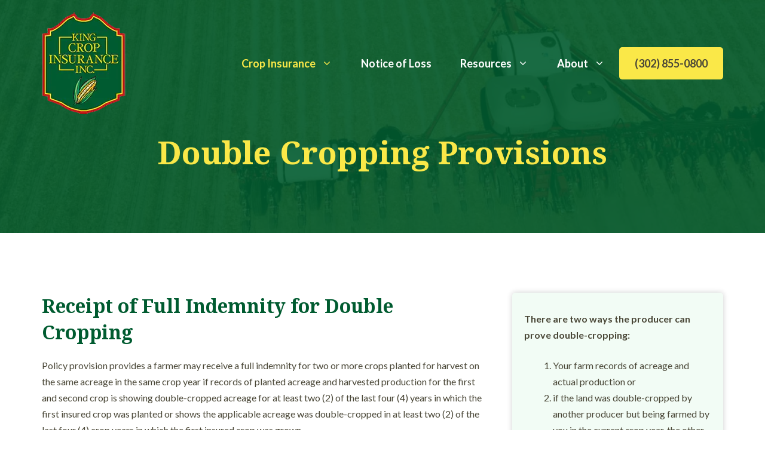

--- FILE ---
content_type: text/html; charset=UTF-8
request_url: https://www.kingcrop.com/crop-insurance/double-cropping-provisions/
body_size: 22179
content:
<!DOCTYPE html>
<html lang="en-US">
<head>
	<meta charset="UTF-8">
	<meta name='robots' content='index, follow, max-image-preview:large, max-snippet:-1, max-video-preview:-1' />
	<style>img:is([sizes="auto" i], [sizes^="auto," i]) { contain-intrinsic-size: 3000px 1500px }</style>
	
<!-- Google Tag Manager for WordPress by gtm4wp.com -->
<script data-cfasync="false" data-pagespeed-no-defer>
	var gtm4wp_datalayer_name = "dataLayer";
	var dataLayer = dataLayer || [];
</script>
<!-- End Google Tag Manager for WordPress by gtm4wp.com --><meta name="viewport" content="width=device-width, initial-scale=1">
	<!-- This site is optimized with the Yoast SEO plugin v26.4 - https://yoast.com/wordpress/plugins/seo/ -->
	<title>Double Cropping Provisions</title>
	<meta name="description" content="Learn what is double cropping, what is acceptable records and what are the two ways to prove double cropping." />
	<link rel="canonical" href="https://www.kingcrop.com/crop-insurance/double-cropping-provisions/" />
	<meta property="og:locale" content="en_US" />
	<meta property="og:type" content="article" />
	<meta property="og:title" content="Double Cropping Provisions" />
	<meta property="og:description" content="Learn what is double cropping, what is acceptable records and what are the two ways to prove double cropping." />
	<meta property="og:url" content="https://www.kingcrop.com/crop-insurance/double-cropping-provisions/" />
	<meta property="og:site_name" content="King Crop Insurance" />
	<meta property="article:modified_time" content="2023-06-19T15:16:00+00:00" />
	<meta property="og:image" content="https://live-kingcrop.pantheonsite.io/wp-content/uploads/2023/06/Wheat.jpg" />
	<meta name="twitter:card" content="summary_large_image" />
	<meta name="twitter:label1" content="Est. reading time" />
	<meta name="twitter:data1" content="4 minutes" />
	<script type="application/ld+json" class="yoast-schema-graph">{"@context":"https://schema.org","@graph":[{"@type":"WebPage","@id":"https://www.kingcrop.com/crop-insurance/double-cropping-provisions/","url":"https://www.kingcrop.com/crop-insurance/double-cropping-provisions/","name":"Double Cropping Provisions","isPartOf":{"@id":"https://www.kingcrop.com/#website"},"primaryImageOfPage":{"@id":"https://www.kingcrop.com/crop-insurance/double-cropping-provisions/#primaryimage"},"image":{"@id":"https://www.kingcrop.com/crop-insurance/double-cropping-provisions/#primaryimage"},"thumbnailUrl":"https://live-kingcrop.pantheonsite.io/wp-content/uploads/2023/06/Wheat.jpg","datePublished":"2023-05-24T14:18:19+00:00","dateModified":"2023-06-19T15:16:00+00:00","description":"Learn what is double cropping, what is acceptable records and what are the two ways to prove double cropping.","breadcrumb":{"@id":"https://www.kingcrop.com/crop-insurance/double-cropping-provisions/#breadcrumb"},"inLanguage":"en-US","potentialAction":[{"@type":"ReadAction","target":["https://www.kingcrop.com/crop-insurance/double-cropping-provisions/"]}]},{"@type":"ImageObject","inLanguage":"en-US","@id":"https://www.kingcrop.com/crop-insurance/double-cropping-provisions/#primaryimage","url":"https://live-kingcrop.pantheonsite.io/wp-content/uploads/2023/06/Wheat.jpg","contentUrl":"https://live-kingcrop.pantheonsite.io/wp-content/uploads/2023/06/Wheat.jpg"},{"@type":"BreadcrumbList","@id":"https://www.kingcrop.com/crop-insurance/double-cropping-provisions/#breadcrumb","itemListElement":[{"@type":"ListItem","position":1,"name":"Home","item":"https://www.kingcrop.com/"},{"@type":"ListItem","position":2,"name":"Crop Insurance","item":"https://www.kingcrop.com/crop-insurance/"},{"@type":"ListItem","position":3,"name":"Double Cropping Provisions"}]},{"@type":"WebSite","@id":"https://www.kingcrop.com/#website","url":"https://www.kingcrop.com/","name":"King Crop Insurance","description":"Serving Delaware and Maryland Farmers | King Crop Insurance","publisher":{"@id":"https://www.kingcrop.com/#organization"},"potentialAction":[{"@type":"SearchAction","target":{"@type":"EntryPoint","urlTemplate":"https://www.kingcrop.com/?s={search_term_string}"},"query-input":{"@type":"PropertyValueSpecification","valueRequired":true,"valueName":"search_term_string"}}],"inLanguage":"en-US"},{"@type":"Organization","@id":"https://www.kingcrop.com/#organization","name":"King Crop Insurance","url":"https://www.kingcrop.com/","logo":{"@type":"ImageObject","inLanguage":"en-US","@id":"https://www.kingcrop.com/#/schema/logo/image/","url":"https://www.kingcrop.com/wp-content/uploads/2023/06/king-crop-logo140.webp","contentUrl":"https://www.kingcrop.com/wp-content/uploads/2023/06/king-crop-logo140.webp","width":140,"height":172,"caption":"King Crop Insurance"},"image":{"@id":"https://www.kingcrop.com/#/schema/logo/image/"}}]}</script>
	<!-- / Yoast SEO plugin. -->


<link rel='dns-prefetch' href='//www.kingcrop.com' />
<link href='https://fonts.gstatic.com' crossorigin rel='preconnect' />
<link href='https://fonts.googleapis.com' crossorigin rel='preconnect' />
<link rel="alternate" type="application/rss+xml" title="King Crop Insurance &raquo; Feed" href="https://www.kingcrop.com/feed/" />
<link rel="alternate" type="application/rss+xml" title="King Crop Insurance &raquo; Comments Feed" href="https://www.kingcrop.com/comments/feed/" />
<link rel="alternate" type="text/calendar" title="King Crop Insurance &raquo; iCal Feed" href="https://www.kingcrop.com/events/?ical=1" />
<script>
window._wpemojiSettings = {"baseUrl":"https:\/\/s.w.org\/images\/core\/emoji\/16.0.1\/72x72\/","ext":".png","svgUrl":"https:\/\/s.w.org\/images\/core\/emoji\/16.0.1\/svg\/","svgExt":".svg","source":{"concatemoji":"https:\/\/www.kingcrop.com\/wp-includes\/js\/wp-emoji-release.min.js?ver=6.8.3"}};
/*! This file is auto-generated */
!function(s,n){var o,i,e;function c(e){try{var t={supportTests:e,timestamp:(new Date).valueOf()};sessionStorage.setItem(o,JSON.stringify(t))}catch(e){}}function p(e,t,n){e.clearRect(0,0,e.canvas.width,e.canvas.height),e.fillText(t,0,0);var t=new Uint32Array(e.getImageData(0,0,e.canvas.width,e.canvas.height).data),a=(e.clearRect(0,0,e.canvas.width,e.canvas.height),e.fillText(n,0,0),new Uint32Array(e.getImageData(0,0,e.canvas.width,e.canvas.height).data));return t.every(function(e,t){return e===a[t]})}function u(e,t){e.clearRect(0,0,e.canvas.width,e.canvas.height),e.fillText(t,0,0);for(var n=e.getImageData(16,16,1,1),a=0;a<n.data.length;a++)if(0!==n.data[a])return!1;return!0}function f(e,t,n,a){switch(t){case"flag":return n(e,"\ud83c\udff3\ufe0f\u200d\u26a7\ufe0f","\ud83c\udff3\ufe0f\u200b\u26a7\ufe0f")?!1:!n(e,"\ud83c\udde8\ud83c\uddf6","\ud83c\udde8\u200b\ud83c\uddf6")&&!n(e,"\ud83c\udff4\udb40\udc67\udb40\udc62\udb40\udc65\udb40\udc6e\udb40\udc67\udb40\udc7f","\ud83c\udff4\u200b\udb40\udc67\u200b\udb40\udc62\u200b\udb40\udc65\u200b\udb40\udc6e\u200b\udb40\udc67\u200b\udb40\udc7f");case"emoji":return!a(e,"\ud83e\udedf")}return!1}function g(e,t,n,a){var r="undefined"!=typeof WorkerGlobalScope&&self instanceof WorkerGlobalScope?new OffscreenCanvas(300,150):s.createElement("canvas"),o=r.getContext("2d",{willReadFrequently:!0}),i=(o.textBaseline="top",o.font="600 32px Arial",{});return e.forEach(function(e){i[e]=t(o,e,n,a)}),i}function t(e){var t=s.createElement("script");t.src=e,t.defer=!0,s.head.appendChild(t)}"undefined"!=typeof Promise&&(o="wpEmojiSettingsSupports",i=["flag","emoji"],n.supports={everything:!0,everythingExceptFlag:!0},e=new Promise(function(e){s.addEventListener("DOMContentLoaded",e,{once:!0})}),new Promise(function(t){var n=function(){try{var e=JSON.parse(sessionStorage.getItem(o));if("object"==typeof e&&"number"==typeof e.timestamp&&(new Date).valueOf()<e.timestamp+604800&&"object"==typeof e.supportTests)return e.supportTests}catch(e){}return null}();if(!n){if("undefined"!=typeof Worker&&"undefined"!=typeof OffscreenCanvas&&"undefined"!=typeof URL&&URL.createObjectURL&&"undefined"!=typeof Blob)try{var e="postMessage("+g.toString()+"("+[JSON.stringify(i),f.toString(),p.toString(),u.toString()].join(",")+"));",a=new Blob([e],{type:"text/javascript"}),r=new Worker(URL.createObjectURL(a),{name:"wpTestEmojiSupports"});return void(r.onmessage=function(e){c(n=e.data),r.terminate(),t(n)})}catch(e){}c(n=g(i,f,p,u))}t(n)}).then(function(e){for(var t in e)n.supports[t]=e[t],n.supports.everything=n.supports.everything&&n.supports[t],"flag"!==t&&(n.supports.everythingExceptFlag=n.supports.everythingExceptFlag&&n.supports[t]);n.supports.everythingExceptFlag=n.supports.everythingExceptFlag&&!n.supports.flag,n.DOMReady=!1,n.readyCallback=function(){n.DOMReady=!0}}).then(function(){return e}).then(function(){var e;n.supports.everything||(n.readyCallback(),(e=n.source||{}).concatemoji?t(e.concatemoji):e.wpemoji&&e.twemoji&&(t(e.twemoji),t(e.wpemoji)))}))}((window,document),window._wpemojiSettings);
</script>
<link rel='stylesheet' id='tribe-events-pro-mini-calendar-block-styles-css' href='https://www.kingcrop.com/wp-content/plugins/events-calendar-pro/build/css/tribe-events-pro-mini-calendar-block.css?ver=7.7.11' media='all' />
<style id='wp-emoji-styles-inline-css'>

	img.wp-smiley, img.emoji {
		display: inline !important;
		border: none !important;
		box-shadow: none !important;
		height: 1em !important;
		width: 1em !important;
		margin: 0 0.07em !important;
		vertical-align: -0.1em !important;
		background: none !important;
		padding: 0 !important;
	}
</style>
<link rel='stylesheet' id='wp-block-library-css' href='https://www.kingcrop.com/wp-includes/css/dist/block-library/style.min.css?ver=6.8.3' media='all' />
<style id='classic-theme-styles-inline-css'>
/*! This file is auto-generated */
.wp-block-button__link{color:#fff;background-color:#32373c;border-radius:9999px;box-shadow:none;text-decoration:none;padding:calc(.667em + 2px) calc(1.333em + 2px);font-size:1.125em}.wp-block-file__button{background:#32373c;color:#fff;text-decoration:none}
</style>
<style id='safe-svg-svg-icon-style-inline-css'>
.safe-svg-cover{text-align:center}.safe-svg-cover .safe-svg-inside{display:inline-block;max-width:100%}.safe-svg-cover svg{fill:currentColor;height:100%;max-height:100%;max-width:100%;width:100%}

</style>
<style id='global-styles-inline-css'>
:root{--wp--preset--aspect-ratio--square: 1;--wp--preset--aspect-ratio--4-3: 4/3;--wp--preset--aspect-ratio--3-4: 3/4;--wp--preset--aspect-ratio--3-2: 3/2;--wp--preset--aspect-ratio--2-3: 2/3;--wp--preset--aspect-ratio--16-9: 16/9;--wp--preset--aspect-ratio--9-16: 9/16;--wp--preset--color--black: #000000;--wp--preset--color--cyan-bluish-gray: #abb8c3;--wp--preset--color--white: #ffffff;--wp--preset--color--pale-pink: #f78da7;--wp--preset--color--vivid-red: #cf2e2e;--wp--preset--color--luminous-vivid-orange: #ff6900;--wp--preset--color--luminous-vivid-amber: #fcb900;--wp--preset--color--light-green-cyan: #7bdcb5;--wp--preset--color--vivid-green-cyan: #00d084;--wp--preset--color--pale-cyan-blue: #8ed1fc;--wp--preset--color--vivid-cyan-blue: #0693e3;--wp--preset--color--vivid-purple: #9b51e0;--wp--preset--color--accent-2: var(--accent-2);--wp--preset--color--accent: var(--accent);--wp--preset--color--contrast: var(--contrast);--wp--preset--color--base: var(--base);--wp--preset--color--base-2: var(--base-2);--wp--preset--color--light-green: var(--light-green);--wp--preset--gradient--vivid-cyan-blue-to-vivid-purple: linear-gradient(135deg,rgba(6,147,227,1) 0%,rgb(155,81,224) 100%);--wp--preset--gradient--light-green-cyan-to-vivid-green-cyan: linear-gradient(135deg,rgb(122,220,180) 0%,rgb(0,208,130) 100%);--wp--preset--gradient--luminous-vivid-amber-to-luminous-vivid-orange: linear-gradient(135deg,rgba(252,185,0,1) 0%,rgba(255,105,0,1) 100%);--wp--preset--gradient--luminous-vivid-orange-to-vivid-red: linear-gradient(135deg,rgba(255,105,0,1) 0%,rgb(207,46,46) 100%);--wp--preset--gradient--very-light-gray-to-cyan-bluish-gray: linear-gradient(135deg,rgb(238,238,238) 0%,rgb(169,184,195) 100%);--wp--preset--gradient--cool-to-warm-spectrum: linear-gradient(135deg,rgb(74,234,220) 0%,rgb(151,120,209) 20%,rgb(207,42,186) 40%,rgb(238,44,130) 60%,rgb(251,105,98) 80%,rgb(254,248,76) 100%);--wp--preset--gradient--blush-light-purple: linear-gradient(135deg,rgb(255,206,236) 0%,rgb(152,150,240) 100%);--wp--preset--gradient--blush-bordeaux: linear-gradient(135deg,rgb(254,205,165) 0%,rgb(254,45,45) 50%,rgb(107,0,62) 100%);--wp--preset--gradient--luminous-dusk: linear-gradient(135deg,rgb(255,203,112) 0%,rgb(199,81,192) 50%,rgb(65,88,208) 100%);--wp--preset--gradient--pale-ocean: linear-gradient(135deg,rgb(255,245,203) 0%,rgb(182,227,212) 50%,rgb(51,167,181) 100%);--wp--preset--gradient--electric-grass: linear-gradient(135deg,rgb(202,248,128) 0%,rgb(113,206,126) 100%);--wp--preset--gradient--midnight: linear-gradient(135deg,rgb(2,3,129) 0%,rgb(40,116,252) 100%);--wp--preset--font-size--small: 13px;--wp--preset--font-size--medium: 20px;--wp--preset--font-size--large: 36px;--wp--preset--font-size--x-large: 42px;--wp--preset--spacing--20: 0.44rem;--wp--preset--spacing--30: 0.67rem;--wp--preset--spacing--40: 1rem;--wp--preset--spacing--50: 1.5rem;--wp--preset--spacing--60: 2.25rem;--wp--preset--spacing--70: 3.38rem;--wp--preset--spacing--80: 5.06rem;--wp--preset--shadow--natural: 6px 6px 9px rgba(0, 0, 0, 0.2);--wp--preset--shadow--deep: 12px 12px 50px rgba(0, 0, 0, 0.4);--wp--preset--shadow--sharp: 6px 6px 0px rgba(0, 0, 0, 0.2);--wp--preset--shadow--outlined: 6px 6px 0px -3px rgba(255, 255, 255, 1), 6px 6px rgba(0, 0, 0, 1);--wp--preset--shadow--crisp: 6px 6px 0px rgba(0, 0, 0, 1);}:where(.is-layout-flex){gap: 0.5em;}:where(.is-layout-grid){gap: 0.5em;}body .is-layout-flex{display: flex;}.is-layout-flex{flex-wrap: wrap;align-items: center;}.is-layout-flex > :is(*, div){margin: 0;}body .is-layout-grid{display: grid;}.is-layout-grid > :is(*, div){margin: 0;}:where(.wp-block-columns.is-layout-flex){gap: 2em;}:where(.wp-block-columns.is-layout-grid){gap: 2em;}:where(.wp-block-post-template.is-layout-flex){gap: 1.25em;}:where(.wp-block-post-template.is-layout-grid){gap: 1.25em;}.has-black-color{color: var(--wp--preset--color--black) !important;}.has-cyan-bluish-gray-color{color: var(--wp--preset--color--cyan-bluish-gray) !important;}.has-white-color{color: var(--wp--preset--color--white) !important;}.has-pale-pink-color{color: var(--wp--preset--color--pale-pink) !important;}.has-vivid-red-color{color: var(--wp--preset--color--vivid-red) !important;}.has-luminous-vivid-orange-color{color: var(--wp--preset--color--luminous-vivid-orange) !important;}.has-luminous-vivid-amber-color{color: var(--wp--preset--color--luminous-vivid-amber) !important;}.has-light-green-cyan-color{color: var(--wp--preset--color--light-green-cyan) !important;}.has-vivid-green-cyan-color{color: var(--wp--preset--color--vivid-green-cyan) !important;}.has-pale-cyan-blue-color{color: var(--wp--preset--color--pale-cyan-blue) !important;}.has-vivid-cyan-blue-color{color: var(--wp--preset--color--vivid-cyan-blue) !important;}.has-vivid-purple-color{color: var(--wp--preset--color--vivid-purple) !important;}.has-black-background-color{background-color: var(--wp--preset--color--black) !important;}.has-cyan-bluish-gray-background-color{background-color: var(--wp--preset--color--cyan-bluish-gray) !important;}.has-white-background-color{background-color: var(--wp--preset--color--white) !important;}.has-pale-pink-background-color{background-color: var(--wp--preset--color--pale-pink) !important;}.has-vivid-red-background-color{background-color: var(--wp--preset--color--vivid-red) !important;}.has-luminous-vivid-orange-background-color{background-color: var(--wp--preset--color--luminous-vivid-orange) !important;}.has-luminous-vivid-amber-background-color{background-color: var(--wp--preset--color--luminous-vivid-amber) !important;}.has-light-green-cyan-background-color{background-color: var(--wp--preset--color--light-green-cyan) !important;}.has-vivid-green-cyan-background-color{background-color: var(--wp--preset--color--vivid-green-cyan) !important;}.has-pale-cyan-blue-background-color{background-color: var(--wp--preset--color--pale-cyan-blue) !important;}.has-vivid-cyan-blue-background-color{background-color: var(--wp--preset--color--vivid-cyan-blue) !important;}.has-vivid-purple-background-color{background-color: var(--wp--preset--color--vivid-purple) !important;}.has-black-border-color{border-color: var(--wp--preset--color--black) !important;}.has-cyan-bluish-gray-border-color{border-color: var(--wp--preset--color--cyan-bluish-gray) !important;}.has-white-border-color{border-color: var(--wp--preset--color--white) !important;}.has-pale-pink-border-color{border-color: var(--wp--preset--color--pale-pink) !important;}.has-vivid-red-border-color{border-color: var(--wp--preset--color--vivid-red) !important;}.has-luminous-vivid-orange-border-color{border-color: var(--wp--preset--color--luminous-vivid-orange) !important;}.has-luminous-vivid-amber-border-color{border-color: var(--wp--preset--color--luminous-vivid-amber) !important;}.has-light-green-cyan-border-color{border-color: var(--wp--preset--color--light-green-cyan) !important;}.has-vivid-green-cyan-border-color{border-color: var(--wp--preset--color--vivid-green-cyan) !important;}.has-pale-cyan-blue-border-color{border-color: var(--wp--preset--color--pale-cyan-blue) !important;}.has-vivid-cyan-blue-border-color{border-color: var(--wp--preset--color--vivid-cyan-blue) !important;}.has-vivid-purple-border-color{border-color: var(--wp--preset--color--vivid-purple) !important;}.has-vivid-cyan-blue-to-vivid-purple-gradient-background{background: var(--wp--preset--gradient--vivid-cyan-blue-to-vivid-purple) !important;}.has-light-green-cyan-to-vivid-green-cyan-gradient-background{background: var(--wp--preset--gradient--light-green-cyan-to-vivid-green-cyan) !important;}.has-luminous-vivid-amber-to-luminous-vivid-orange-gradient-background{background: var(--wp--preset--gradient--luminous-vivid-amber-to-luminous-vivid-orange) !important;}.has-luminous-vivid-orange-to-vivid-red-gradient-background{background: var(--wp--preset--gradient--luminous-vivid-orange-to-vivid-red) !important;}.has-very-light-gray-to-cyan-bluish-gray-gradient-background{background: var(--wp--preset--gradient--very-light-gray-to-cyan-bluish-gray) !important;}.has-cool-to-warm-spectrum-gradient-background{background: var(--wp--preset--gradient--cool-to-warm-spectrum) !important;}.has-blush-light-purple-gradient-background{background: var(--wp--preset--gradient--blush-light-purple) !important;}.has-blush-bordeaux-gradient-background{background: var(--wp--preset--gradient--blush-bordeaux) !important;}.has-luminous-dusk-gradient-background{background: var(--wp--preset--gradient--luminous-dusk) !important;}.has-pale-ocean-gradient-background{background: var(--wp--preset--gradient--pale-ocean) !important;}.has-electric-grass-gradient-background{background: var(--wp--preset--gradient--electric-grass) !important;}.has-midnight-gradient-background{background: var(--wp--preset--gradient--midnight) !important;}.has-small-font-size{font-size: var(--wp--preset--font-size--small) !important;}.has-medium-font-size{font-size: var(--wp--preset--font-size--medium) !important;}.has-large-font-size{font-size: var(--wp--preset--font-size--large) !important;}.has-x-large-font-size{font-size: var(--wp--preset--font-size--x-large) !important;}
:where(.wp-block-post-template.is-layout-flex){gap: 1.25em;}:where(.wp-block-post-template.is-layout-grid){gap: 1.25em;}
:where(.wp-block-columns.is-layout-flex){gap: 2em;}:where(.wp-block-columns.is-layout-grid){gap: 2em;}
:root :where(.wp-block-pullquote){font-size: 1.5em;line-height: 1.6;}
</style>
<link rel='stylesheet' id='wp-show-posts-css' href='https://www.kingcrop.com/wp-content/plugins/wp-show-posts/css/wp-show-posts-min.css?ver=1.1.6' media='all' />
<link rel='stylesheet' id='generate-style-css' href='https://www.kingcrop.com/wp-content/themes/generatepress/assets/css/main.min.css?ver=3.6.0' media='all' />
<style id='generate-style-inline-css'>
body{background-color:var(--base);color:var(--contrast);}a{color:var(--accent-2);}a:visited{color:var(--accent-2);}a:hover, a:focus, a:active{color:var(--contrast-2);}.grid-container{max-width:1180px;}.wp-block-group__inner-container{max-width:1180px;margin-left:auto;margin-right:auto;}:root{--accent-2:#005B30;--accent:#FAE848;--contrast:#4A4737;--base:#ffffff;--base-2:#EFEFEF;--light-green:#f2fcf5;}:root .has-accent-2-color{color:var(--accent-2);}:root .has-accent-2-background-color{background-color:var(--accent-2);}:root .has-accent-color{color:var(--accent);}:root .has-accent-background-color{background-color:var(--accent);}:root .has-contrast-color{color:var(--contrast);}:root .has-contrast-background-color{background-color:var(--contrast);}:root .has-base-color{color:var(--base);}:root .has-base-background-color{background-color:var(--base);}:root .has-base-2-color{color:var(--base-2);}:root .has-base-2-background-color{background-color:var(--base-2);}:root .has-light-green-color{color:var(--light-green);}:root .has-light-green-background-color{background-color:var(--light-green);}body, button, input, select, textarea{font-family:Lato, sans-serif;font-size:16px;}body{line-height:27px;}.main-title{font-weight:normal;font-size:20px;}.site-description{font-size:16px;}.main-navigation a, .main-navigation .menu-toggle, .main-navigation .menu-bar-items{font-family:Lato, sans-serif;font-weight:bold;font-size:18px;line-height:30px;}.widget-title{font-size:18px;}button:not(.menu-toggle),html input[type="button"],input[type="reset"],input[type="submit"],.button,.wp-block-button .wp-block-button__link{font-family:Lato, sans-serif;font-weight:bold;font-size:24px;line-height:36px;}.site-info{font-size:14px;}h1{font-family:Noto Serif, serif;font-weight:bold;font-size:53px;line-height:70px;}@media (max-width:768px){h1{font-size:36px;line-height:46px;}}h2{font-family:Noto Serif, serif;font-weight:bold;font-size:32px;line-height:44px;}h3{font-family:Noto Serif, serif;font-weight:bold;font-size:24px;line-height:33px;}h4{font-size:22px;line-height:1.4;}h5{font-size:20px;line-height:1;}.main-navigation .menu-toggle{font-size:22px;}.top-bar{background-color:#636363;color:#ffffff;}.top-bar a{color:#ffffff;}.top-bar a:hover{color:#303030;}.site-header{background-color:var(--base);color:var(--contrast);}.site-header a{color:var(--base-3);}.site-header a:hover{color:var(--base-3);}.main-title a,.main-title a:hover{color:var(--contrast);}.site-description{color:var(--base-3);}.main-navigation,.main-navigation ul ul{background-color:rgba(255,255,255,0.95);}.main-navigation .main-nav ul li a, .main-navigation .menu-toggle, .main-navigation .menu-bar-items{color:var(--contrast);}.main-navigation .main-nav ul li:not([class*="current-menu-"]):hover > a, .main-navigation .main-nav ul li:not([class*="current-menu-"]):focus > a, .main-navigation .main-nav ul li.sfHover:not([class*="current-menu-"]) > a, .main-navigation .menu-bar-item:hover > a, .main-navigation .menu-bar-item.sfHover > a{color:var(--accent-2);}button.menu-toggle:hover,button.menu-toggle:focus{color:var(--contrast);}.main-navigation .main-nav ul li[class*="current-menu-"] > a{color:var(--accent-2);}.navigation-search input[type="search"],.navigation-search input[type="search"]:active, .navigation-search input[type="search"]:focus, .main-navigation .main-nav ul li.search-item.active > a, .main-navigation .menu-bar-items .search-item.active > a{color:#111111;background-color:#f5f8fa;opacity:1;}.main-navigation ul ul{background-color:var(--base);}.main-navigation .main-nav ul ul li a{color:var(--contrast);}.main-navigation .main-nav ul ul li:not([class*="current-menu-"]):hover > a,.main-navigation .main-nav ul ul li:not([class*="current-menu-"]):focus > a, .main-navigation .main-nav ul ul li.sfHover:not([class*="current-menu-"]) > a{color:var(--contrast);background-color:var(--base-2);}.main-navigation .main-nav ul ul li[class*="current-menu-"] > a{color:var(--contrast);background-color:var(--base-2);}.separate-containers .inside-article, .separate-containers .comments-area, .separate-containers .page-header, .one-container .container, .separate-containers .paging-navigation, .inside-page-header{color:var(--contrast);background-color:var(--base-3);}.inside-article a,.paging-navigation a,.comments-area a,.page-header a{color:var(--accent-2);}.inside-article a:hover,.paging-navigation a:hover,.comments-area a:hover,.page-header a:hover{color:var(--contrast-2);}.entry-header h1,.page-header h1{color:var(--accent-2);}.entry-title a{color:var(--contrast-2);}.entry-title a:hover{color:var(--accent-2);}.entry-meta{color:#666666;}.entry-meta a{color:#666666;}.entry-meta a:hover{color:#666666;}h1{color:var(--accent-2);}h2{color:var(--accent-2);}h3{color:var(--accent-2);}.sidebar .widget{color:var(--contrast);background-color:var(--base-3);}.sidebar .widget a{color:var(--accent-2);}.sidebar .widget a:hover{color:var(--contrast-2);}.sidebar .widget .widget-title{color:var(--contrast-2);}.footer-widgets{color:var(--base-3);}.footer-widgets a{color:var(--base-3);}.footer-widgets a:hover{color:var(--accent);}.footer-widgets .widget-title{color:var(--accent);}.site-info{color:var(--base-2);background-color:var(--contrast-2);}.site-info a{color:var(--base-2);}.site-info a:hover{color:var(--base-3);}.footer-bar .widget_nav_menu .current-menu-item a{color:var(--base-3);}input[type="text"],input[type="email"],input[type="url"],input[type="password"],input[type="search"],input[type="tel"],input[type="number"],textarea,select{color:var(--contrast);background-color:var(--base-2);border-color:var(--base-2);}input[type="text"]:focus,input[type="email"]:focus,input[type="url"]:focus,input[type="password"]:focus,input[type="search"]:focus,input[type="tel"]:focus,input[type="number"]:focus,textarea:focus,select:focus{color:var(--contrast);background-color:var(--base-2);border-color:var(--base-2);}button,html input[type="button"],input[type="reset"],input[type="submit"],a.button,a.wp-block-button__link:not(.has-background){color:var(--base-3);background-color:var(--accent);}button:hover,html input[type="button"]:hover,input[type="reset"]:hover,input[type="submit"]:hover,a.button:hover,button:focus,html input[type="button"]:focus,input[type="reset"]:focus,input[type="submit"]:focus,a.button:focus,a.wp-block-button__link:not(.has-background):active,a.wp-block-button__link:not(.has-background):focus,a.wp-block-button__link:not(.has-background):hover{color:var(--base-3);background-color:var(--accent);}a.generate-back-to-top{background-color:var(--accent);color:var(--base-3);}a.generate-back-to-top:hover,a.generate-back-to-top:focus{background-color:var(--accent);color:var(--base-3);}:root{--gp-search-modal-bg-color:var(--base-3);--gp-search-modal-text-color:var(--contrast);--gp-search-modal-overlay-bg-color:rgba(0,0,0,0.2);}@media (max-width: 850px){.main-navigation .menu-bar-item:hover > a, .main-navigation .menu-bar-item.sfHover > a{background:none;color:var(--contrast);}}.inside-header{padding:20px;}.nav-below-header .main-navigation .inside-navigation.grid-container, .nav-above-header .main-navigation .inside-navigation.grid-container{padding:0px 4px 0px 4px;}.separate-containers .inside-article, .separate-containers .comments-area, .separate-containers .page-header, .separate-containers .paging-navigation, .one-container .site-content, .inside-page-header{padding:100px 20px 60px 20px;}.site-main .wp-block-group__inner-container{padding:100px 20px 60px 20px;}.separate-containers .paging-navigation{padding-top:20px;padding-bottom:20px;}.entry-content .alignwide, body:not(.no-sidebar) .entry-content .alignfull{margin-left:-20px;width:calc(100% + 40px);max-width:calc(100% + 40px);}.one-container.right-sidebar .site-main,.one-container.both-right .site-main{margin-right:20px;}.one-container.left-sidebar .site-main,.one-container.both-left .site-main{margin-left:20px;}.one-container.both-sidebars .site-main{margin:0px 20px 0px 20px;}.one-container.archive .post:not(:last-child):not(.is-loop-template-item), .one-container.blog .post:not(:last-child):not(.is-loop-template-item){padding-bottom:60px;}.main-navigation .main-nav ul li a,.menu-toggle,.main-navigation .menu-bar-item > a{padding-left:24px;padding-right:24px;line-height:54px;}.main-navigation .main-nav ul ul li a{padding:18px 24px 18px 24px;}.main-navigation ul ul{width:250px;}.navigation-search input[type="search"]{height:54px;}.rtl .menu-item-has-children .dropdown-menu-toggle{padding-left:24px;}.menu-item-has-children .dropdown-menu-toggle{padding-right:24px;}.menu-item-has-children ul .dropdown-menu-toggle{padding-top:18px;padding-bottom:18px;margin-top:-18px;}.rtl .main-navigation .main-nav ul li.menu-item-has-children > a{padding-right:24px;}.widget-area .widget{padding:0px 0px 20px 40px;}.footer-widgets-container{padding:0px;}.inside-site-info{padding:20px 40px 0px 40px;}@media (max-width:768px){.separate-containers .inside-article, .separate-containers .comments-area, .separate-containers .page-header, .separate-containers .paging-navigation, .one-container .site-content, .inside-page-header{padding:40px 20px 60px 20px;}.site-main .wp-block-group__inner-container{padding:40px 20px 60px 20px;}.inside-top-bar{padding-right:30px;padding-left:30px;}.inside-header{padding-top:0px;}.widget-area .widget{padding-top:0px;padding-right:0px;padding-bottom:20px;padding-left:0px;}.inside-site-info{padding-right:30px;padding-left:30px;}.entry-content .alignwide, body:not(.no-sidebar) .entry-content .alignfull{margin-left:-20px;width:calc(100% + 40px);max-width:calc(100% + 40px);}.one-container .site-main .paging-navigation{margin-bottom:20px;}}/* End cached CSS */.is-right-sidebar{width:30%;}.is-left-sidebar{width:30%;}.site-content .content-area{width:100%;}@media (max-width: 850px){.main-navigation .menu-toggle,.sidebar-nav-mobile:not(#sticky-placeholder){display:block;}.main-navigation ul,.gen-sidebar-nav,.main-navigation:not(.slideout-navigation):not(.toggled) .main-nav > ul,.has-inline-mobile-toggle #site-navigation .inside-navigation > *:not(.navigation-search):not(.main-nav){display:none;}.nav-align-right .inside-navigation,.nav-align-center .inside-navigation{justify-content:space-between;}.has-inline-mobile-toggle .mobile-menu-control-wrapper{display:flex;flex-wrap:wrap;}.has-inline-mobile-toggle .inside-header{flex-direction:row;text-align:left;flex-wrap:wrap;}.has-inline-mobile-toggle .header-widget,.has-inline-mobile-toggle #site-navigation{flex-basis:100%;}.nav-float-left .has-inline-mobile-toggle #site-navigation{order:10;}}
.dynamic-author-image-rounded{border-radius:100%;}.dynamic-featured-image, .dynamic-author-image{vertical-align:middle;}.one-container.blog .dynamic-content-template:not(:last-child), .one-container.archive .dynamic-content-template:not(:last-child){padding-bottom:0px;}.dynamic-entry-excerpt > p:last-child{margin-bottom:0px;}
.main-navigation .main-nav ul li a,.menu-toggle,.main-navigation .menu-bar-item > a{transition: line-height 300ms ease}.main-navigation.toggled .main-nav > ul{background-color: rgba(255,255,255,0.95)}.sticky-enabled .gen-sidebar-nav.is_stuck .main-navigation {margin-bottom: 0px;}.sticky-enabled .gen-sidebar-nav.is_stuck {z-index: 500;}.sticky-enabled .main-navigation.is_stuck {box-shadow: 0 2px 2px -2px rgba(0, 0, 0, .2);}.navigation-stick:not(.gen-sidebar-nav) {left: 0;right: 0;width: 100% !important;}.nav-float-right .navigation-stick {width: 100% !important;left: 0;}.nav-float-right .navigation-stick .navigation-branding {margin-right: auto;}.main-navigation.has-sticky-branding:not(.grid-container) .inside-navigation:not(.grid-container) .navigation-branding{margin-left: 10px;}.main-navigation.navigation-stick.has-sticky-branding .inside-navigation.grid-container{padding-left:20px;padding-right:20px;}@media (max-width:768px){.main-navigation.navigation-stick.has-sticky-branding .inside-navigation.grid-container{padding-left:0;padding-right:0;}}
.page-hero .inside-page-hero.grid-container{max-width:calc(1180px - 0px - 0px);}.inside-page-hero > *:last-child{margin-bottom:0px;}.page-hero time.updated{display:none;}.header-wrap{position:absolute;left:0px;right:0px;z-index:10;}.header-wrap .site-header{background:transparent;}.header-wrap #site-navigation:not(.toggled), .header-wrap #mobile-header:not(.toggled):not(.navigation-stick), .has-inline-mobile-toggle .mobile-menu-control-wrapper{background:transparent;}.header-wrap #site-navigation:not(.toggled) .main-nav > ul > li > a, .header-wrap #mobile-header:not(.toggled):not(.navigation-stick) .main-nav > ul > li > a, .header-wrap .main-navigation:not(.toggled):not(.navigation-stick) .menu-toggle, .header-wrap .main-navigation:not(.toggled):not(.navigation-stick) .menu-toggle:hover, .main-navigation:not(.toggled):not(.navigation-stick) .menu-bar-item:not(.close-search) > a{color:#ffffff;}.header-wrap #site-navigation:not(.toggled) .main-nav > ul > li:hover > a, .header-wrap #site-navigation:not(.toggled) .main-nav > ul > li:focus > a, .header-wrap #site-navigation:not(.toggled) .main-nav > ul > li.sfHover > a, .header-wrap #mobile-header:not(.toggled) .main-nav > ul > li:hover > a, .header-wrap #site-navigation:not(.toggled) .menu-bar-item:not(.close-search):hover > a, .header-wrap #mobile-header:not(.toggled) .menu-bar-item:not(.close-search):hover > a, .header-wrap #site-navigation:not(.toggled) .menu-bar-item:not(.close-search).sfHover > a, .header-wrap #mobile-header:not(.toggled) .menu-bar-item:not(.close-search).sfHover > a{background:transparent;color:#fae848;}.header-wrap #site-navigation:not(.toggled) .main-nav > ul > li[class*="current-menu-"] > a, .header-wrap #mobile-header:not(.toggled) .main-nav > ul > li[class*="current-menu-"] > a, .header-wrap #site-navigation:not(.toggled) .main-nav > ul > li[class*="current-menu-"]:hover > a, .header-wrap #mobile-header:not(.toggled) .main-nav > ul > li[class*="current-menu-"]:hover > a{background:transparent;color:#fae848;}
@media (max-width: 850px){.main-navigation .main-nav ul li a,.main-navigation .menu-toggle,.main-navigation .mobile-bar-items a,.main-navigation .menu-bar-item > a{line-height:80px;}.main-navigation .site-logo.navigation-logo img, .mobile-header-navigation .site-logo.mobile-header-logo img, .navigation-search input[type="search"]{height:80px;}}.post-image:not(:first-child), .page-content:not(:first-child), .entry-content:not(:first-child), .entry-summary:not(:first-child), footer.entry-meta{margin-top:0em;}.post-image-above-header .inside-article div.featured-image, .post-image-above-header .inside-article div.post-image{margin-bottom:0em;}@media (max-width: 1024px),(min-width:1025px){.main-navigation.sticky-navigation-transition .main-nav > ul > li > a,.sticky-navigation-transition .menu-toggle,.main-navigation.sticky-navigation-transition .menu-bar-item > a, .sticky-navigation-transition .navigation-branding .main-title{line-height:110px;}.main-navigation.sticky-navigation-transition .site-logo img, .main-navigation.sticky-navigation-transition .navigation-search input[type="search"], .main-navigation.sticky-navigation-transition .navigation-branding img{height:110px;}}.main-navigation.slideout-navigation .main-nav > ul > li > a{line-height:60px;}
</style>
<link rel='stylesheet' id='generate-google-fonts-css' href='https://fonts.googleapis.com/css?family=Noto+Serif%3Aregular%2Citalic%2C700%2C700italic%7CLato%3A100%2C100italic%2C300%2C300italic%2Cregular%2Citalic%2C700%2C700italic%2C900%2C900italic&#038;display=auto&#038;ver=3.6.0' media='all' />
<link rel='stylesheet' id='generateblocks-css' href='https://www.kingcrop.com/wp-content/uploads/generateblocks/style-4613.css?ver=1763549617' media='all' />
<link rel='stylesheet' id='generate-offside-css' href='https://www.kingcrop.com/wp-content/plugins/gp-premium/menu-plus/functions/css/offside.min.css?ver=2.3.1' media='all' />
<style id='generate-offside-inline-css'>
:root{--gp-slideout-width:265px;}.slideout-navigation.main-navigation{background-color:var(--base);}.slideout-navigation.main-navigation .main-nav ul li a{color:var(--contrast);}.slideout-navigation.main-navigation ul ul{background-color:var(--base-2);}.slideout-navigation.main-navigation .main-nav ul ul li a{color:var(--contrast);}.slideout-navigation.main-navigation .main-nav ul li:not([class*="current-menu-"]):hover > a, .slideout-navigation.main-navigation .main-nav ul li:not([class*="current-menu-"]):focus > a, .slideout-navigation.main-navigation .main-nav ul li.sfHover:not([class*="current-menu-"]) > a{color:var(--accent-2);background-color:var(--base);}.slideout-navigation.main-navigation .main-nav ul ul li:not([class*="current-menu-"]):hover > a, .slideout-navigation.main-navigation .main-nav ul ul li:not([class*="current-menu-"]):focus > a, .slideout-navigation.main-navigation .main-nav ul ul li.sfHover:not([class*="current-menu-"]) > a{color:var(--accent-2);background-color:var(--base);}.slideout-navigation.main-navigation .main-nav ul li[class*="current-menu-"] > a{color:var(--accent-2);background-color:var(--base);}.slideout-navigation.main-navigation .main-nav ul ul li[class*="current-menu-"] > a{color:var(--accent-2);background-color:var(--base-2);}.slideout-navigation, .slideout-navigation a{color:var(--contrast);}.slideout-navigation button.slideout-exit{color:var(--contrast);padding-left:24px;padding-right:24px;}.slide-opened nav.toggled .menu-toggle:before{display:none;}@media (max-width: 850px){.menu-bar-item.slideout-toggle{display:none;}}
.slideout-navigation.main-navigation .main-nav ul li a{font-size:20px;}@media (max-width:768px){.slideout-navigation.main-navigation .main-nav ul li a{font-size:20px;}}
</style>
<link rel='stylesheet' id='generate-navigation-branding-css' href='https://www.kingcrop.com/wp-content/plugins/gp-premium/menu-plus/functions/css/navigation-branding-flex.min.css?ver=2.3.1' media='all' />
<style id='generate-navigation-branding-inline-css'>
@media (max-width: 850px){.site-header, #site-navigation, #sticky-navigation{display:none !important;opacity:0.0;}#mobile-header{display:block !important;width:100% !important;}#mobile-header .main-nav > ul{display:none;}#mobile-header.toggled .main-nav > ul, #mobile-header .menu-toggle, #mobile-header .mobile-bar-items{display:block;}#mobile-header .main-nav{-ms-flex:0 0 100%;flex:0 0 100%;-webkit-box-ordinal-group:5;-ms-flex-order:4;order:4;}}.main-navigation.has-branding .inside-navigation.grid-container, .main-navigation.has-branding.grid-container .inside-navigation:not(.grid-container){padding:0px 20px 0px 20px;}.main-navigation.has-branding:not(.grid-container) .inside-navigation:not(.grid-container) .navigation-branding{margin-left:10px;}.main-navigation .sticky-navigation-logo, .main-navigation.navigation-stick .site-logo:not(.mobile-header-logo){display:none;}.main-navigation.navigation-stick .sticky-navigation-logo{display:block;}.navigation-branding img, .site-logo.mobile-header-logo img{height:54px;width:auto;}.navigation-branding .main-title{line-height:54px;}@media (max-width: 850px){.main-navigation.has-branding.nav-align-center .menu-bar-items, .main-navigation.has-sticky-branding.navigation-stick.nav-align-center .menu-bar-items{margin-left:auto;}.navigation-branding{margin-right:auto;margin-left:10px;}.navigation-branding .main-title, .mobile-header-navigation .site-logo{margin-left:10px;}.main-navigation.has-branding .inside-navigation.grid-container{padding:0px;}.navigation-branding img, .site-logo.mobile-header-logo{height:80px;}.navigation-branding .main-title{line-height:80px;}}
</style>
<script src="https://www.kingcrop.com/wp-includes/js/jquery/jquery.min.js?ver=3.7.1" id="jquery-core-js"></script>
<link rel="https://api.w.org/" href="https://www.kingcrop.com/wp-json/" /><link rel="alternate" title="JSON" type="application/json" href="https://www.kingcrop.com/wp-json/wp/v2/pages/4613" /><link rel="EditURI" type="application/rsd+xml" title="RSD" href="https://www.kingcrop.com/xmlrpc.php?rsd" />
<meta name="generator" content="WordPress 6.8.3" />
<link rel='shortlink' href='https://www.kingcrop.com/?p=4613' />
<link rel="alternate" title="oEmbed (JSON)" type="application/json+oembed" href="https://www.kingcrop.com/wp-json/oembed/1.0/embed?url=https%3A%2F%2Fwww.kingcrop.com%2Fcrop-insurance%2Fdouble-cropping-provisions%2F" />
<link rel="alternate" title="oEmbed (XML)" type="text/xml+oembed" href="https://www.kingcrop.com/wp-json/oembed/1.0/embed?url=https%3A%2F%2Fwww.kingcrop.com%2Fcrop-insurance%2Fdouble-cropping-provisions%2F&#038;format=xml" />
<meta name="tec-api-version" content="v1"><meta name="tec-api-origin" content="https://www.kingcrop.com"><link rel="alternate" href="https://www.kingcrop.com/wp-json/tribe/events/v1/" />
<!-- Google Tag Manager for WordPress by gtm4wp.com -->
<!-- GTM Container placement set to off -->
<script data-cfasync="false" data-pagespeed-no-defer>
	var dataLayer_content = {"pagePostType":"page","pagePostType2":"single-page","pagePostAuthor":"inclind"};
	dataLayer.push( dataLayer_content );
</script>
<script data-cfasync="false" data-pagespeed-no-defer>
	console.warn && console.warn("[GTM4WP] Google Tag Manager container code placement set to OFF !!!");
	console.warn && console.warn("[GTM4WP] Data layer codes are active but GTM container must be loaded using custom coding !!!");
</script>
<!-- End Google Tag Manager for WordPress by gtm4wp.com -->		<!-- HappyForms global container -->
		<script type="text/javascript">HappyForms = {};</script>
		<!-- End of HappyForms global container -->
		<link rel="icon" href="https://www.kingcrop.com/wp-content/uploads/2023/05/king-crop-favicon-150x150.png" sizes="32x32" />
<link rel="icon" href="https://www.kingcrop.com/wp-content/uploads/2023/05/king-crop-favicon.png" sizes="192x192" />
<link rel="apple-touch-icon" href="https://www.kingcrop.com/wp-content/uploads/2023/05/king-crop-favicon.png" />
<meta name="msapplication-TileImage" content="https://www.kingcrop.com/wp-content/uploads/2023/05/king-crop-favicon.png" />
		<style id="wp-custom-css">
			/* GeneratePress Site CSS */ 

/* container drop shadows */
.object-shadow {
box-shadow: 0px 0px 10px rgba(20, 20, 20, 0.2);
}

/* Removing default margins */
.wp-block-columns, #splw-location-weather-4752.splw-main-wrapper{
	margin-bottom: 0;
}

/* Events Calendar */
body .tribe-events-calendar-month__day-cell--selected .tribe-events-calendar-month__day-date-daynum {
	color: #ffffff;
}
.tribe-common.tribe-events.tribe-events-widget-shortcode.tribe-events-widget-shortcode-events-month .tribe-events-calendar-month__day-cell--mobile:focus, .tribe-common.tribe-events.tribe-events-widget-shortcode.tribe-events-widget-shortcode-events-month .tribe-events-calendar-month__day-cell--mobile:hover{
	background-color: var(--light-green) !important;
}
.tribe-common--breakpoint-medium.tribe-events .tribe-events-l-container {
	padding-top: 0;
	padding-bottom: 0;
}

/* table boarder color */
.no-boarder-table table, .no-boarder-table th, .no-boarder-table td {
	border: 0 transparent !important;
}
 /* End GeneratePress Site CSS */

.tribe-events-c-subscribe-dropdown__button {
	display: none !important;
}		</style>
		</head>

<body class="wp-singular page-template-default page page-id-4613 page-child parent-pageid-4601 wp-custom-logo wp-embed-responsive wp-theme-generatepress post-image-aligned-center slideout-enabled slideout-mobile sticky-menu-fade sticky-enabled both-sticky-menu mobile-header mobile-header-logo mobile-header-sticky tribe-no-js no-sidebar nav-float-right one-container header-aligned-left dropdown-hover" itemtype="https://schema.org/WebPage" itemscope>
	<div class="header-wrap"><a class="screen-reader-text skip-link" href="#content" title="Skip to content">Skip to content</a>		<header class="site-header has-inline-mobile-toggle" id="masthead" aria-label="Site"  itemtype="https://schema.org/WPHeader" itemscope>
			<div class="inside-header grid-container">
				<div class="site-logo">
					<a href="https://www.kingcrop.com/" rel="home">
						<img  class="header-image is-logo-image" alt="King Crop Insurance" src="https://www.kingcrop.com/wp-content/uploads/2023/06/king-crop-logo140.webp" width="140" height="172" />
					</a>
				</div>	<nav class="main-navigation mobile-menu-control-wrapper" id="mobile-menu-control-wrapper" aria-label="Mobile Toggle">
		<div class="menu-bar-items">
<a class="gb-button gb-button-ecb4b2ac gb-button-text" href="tel:(302) 855-0800">(302) 855-0800</a>
</div>		<button data-nav="site-navigation" class="menu-toggle" aria-controls="generate-slideout-menu" aria-expanded="false">
			<span class="gp-icon icon-menu-bars"><svg viewBox="0 0 512 512" aria-hidden="true" xmlns="http://www.w3.org/2000/svg" width="1em" height="1em"><path d="M0 96c0-13.255 10.745-24 24-24h464c13.255 0 24 10.745 24 24s-10.745 24-24 24H24c-13.255 0-24-10.745-24-24zm0 160c0-13.255 10.745-24 24-24h464c13.255 0 24 10.745 24 24s-10.745 24-24 24H24c-13.255 0-24-10.745-24-24zm0 160c0-13.255 10.745-24 24-24h464c13.255 0 24 10.745 24 24s-10.745 24-24 24H24c-13.255 0-24-10.745-24-24z" /></svg><svg viewBox="0 0 512 512" aria-hidden="true" xmlns="http://www.w3.org/2000/svg" width="1em" height="1em"><path d="M71.029 71.029c9.373-9.372 24.569-9.372 33.942 0L256 222.059l151.029-151.03c9.373-9.372 24.569-9.372 33.942 0 9.372 9.373 9.372 24.569 0 33.942L289.941 256l151.03 151.029c9.372 9.373 9.372 24.569 0 33.942-9.373 9.372-24.569 9.372-33.942 0L256 289.941l-151.029 151.03c-9.373 9.372-24.569 9.372-33.942 0-9.372-9.373-9.372-24.569 0-33.942L222.059 256 71.029 104.971c-9.372-9.373-9.372-24.569 0-33.942z" /></svg></span><span class="screen-reader-text">Menu</span>		</button>
	</nav>
			<nav class="has-sticky-branding main-navigation has-menu-bar-items sub-menu-left" id="site-navigation" aria-label="Primary"  itemtype="https://schema.org/SiteNavigationElement" itemscope>
			<div class="inside-navigation grid-container">
				<div class="navigation-branding"><div class="sticky-navigation-logo">
					<a href="https://www.kingcrop.com/" title="King Crop Insurance" rel="home">
						<img src="https://www.kingcrop.com/wp-content/uploads/2023/06/King-Crop-logo120.webp" class="is-logo-image" alt="King Crop Insurance" width="120" height="120" />
					</a>
				</div></div>				<button class="menu-toggle" aria-controls="generate-slideout-menu" aria-expanded="false">
					<span class="gp-icon icon-menu-bars"><svg viewBox="0 0 512 512" aria-hidden="true" xmlns="http://www.w3.org/2000/svg" width="1em" height="1em"><path d="M0 96c0-13.255 10.745-24 24-24h464c13.255 0 24 10.745 24 24s-10.745 24-24 24H24c-13.255 0-24-10.745-24-24zm0 160c0-13.255 10.745-24 24-24h464c13.255 0 24 10.745 24 24s-10.745 24-24 24H24c-13.255 0-24-10.745-24-24zm0 160c0-13.255 10.745-24 24-24h464c13.255 0 24 10.745 24 24s-10.745 24-24 24H24c-13.255 0-24-10.745-24-24z" /></svg><svg viewBox="0 0 512 512" aria-hidden="true" xmlns="http://www.w3.org/2000/svg" width="1em" height="1em"><path d="M71.029 71.029c9.373-9.372 24.569-9.372 33.942 0L256 222.059l151.029-151.03c9.373-9.372 24.569-9.372 33.942 0 9.372 9.373 9.372 24.569 0 33.942L289.941 256l151.03 151.029c9.372 9.373 9.372 24.569 0 33.942-9.373 9.372-24.569 9.372-33.942 0L256 289.941l-151.029 151.03c-9.373 9.372-24.569 9.372-33.942 0-9.372-9.373-9.372-24.569 0-33.942L222.059 256 71.029 104.971c-9.372-9.373-9.372-24.569 0-33.942z" /></svg></span><span class="screen-reader-text">Menu</span>				</button>
				<div id="primary-menu" class="main-nav"><ul id="menu-main-menu" class=" menu sf-menu"><li id="menu-item-4652" class="menu-item menu-item-type-post_type menu-item-object-page current-page-ancestor current-menu-ancestor current-menu-parent current-page-parent current_page_parent current_page_ancestor menu-item-has-children menu-item-4652"><a href="https://www.kingcrop.com/crop-insurance/">Crop Insurance<span role="presentation" class="dropdown-menu-toggle"><span class="gp-icon icon-arrow"><svg viewBox="0 0 330 512" aria-hidden="true" xmlns="http://www.w3.org/2000/svg" width="1em" height="1em"><path d="M305.913 197.085c0 2.266-1.133 4.815-2.833 6.514L171.087 335.593c-1.7 1.7-4.249 2.832-6.515 2.832s-4.815-1.133-6.515-2.832L26.064 203.599c-1.7-1.7-2.832-4.248-2.832-6.514s1.132-4.816 2.832-6.515l14.162-14.163c1.7-1.699 3.966-2.832 6.515-2.832 2.266 0 4.815 1.133 6.515 2.832l111.316 111.317 111.316-111.317c1.7-1.699 4.249-2.832 6.515-2.832s4.815 1.133 6.515 2.832l14.162 14.163c1.7 1.7 2.833 4.249 2.833 6.515z" /></svg></span></span></a>
<ul class="sub-menu">
	<li id="menu-item-4655" class="menu-item menu-item-type-post_type menu-item-object-page menu-item-4655"><a href="https://www.kingcrop.com/crop-insurance/insurance-plans/">Insurance Plans</a></li>
	<li id="menu-item-4657" class="menu-item menu-item-type-post_type menu-item-object-page menu-item-4657"><a href="https://www.kingcrop.com/crop-insurance/selecting-a-crop-insurance-unit/">Selecting a Crop Insurance Unit</a></li>
	<li id="menu-item-4653" class="menu-item menu-item-type-post_type menu-item-object-page menu-item-4653"><a href="https://www.kingcrop.com/crop-insurance/benefits-of-crop-insurance/">Benefits of Crop Insurance</a></li>
	<li id="menu-item-4658" class="menu-item menu-item-type-post_type menu-item-object-page menu-item-4658"><a href="https://www.kingcrop.com/crop-insurance/sign-up-dates/">Sign-Up Dates</a></li>
	<li id="menu-item-4656" class="menu-item menu-item-type-post_type menu-item-object-page menu-item-4656"><a href="https://www.kingcrop.com/crop-insurance/livestock-policies/">Livestock Policies</a></li>
	<li id="menu-item-4654" class="menu-item menu-item-type-post_type menu-item-object-page current-menu-item page_item page-item-4613 current_page_item menu-item-4654"><a href="https://www.kingcrop.com/crop-insurance/double-cropping-provisions/" aria-current="page">Double Cropping Provisions</a></li>
</ul>
</li>
<li id="menu-item-4659" class="menu-item menu-item-type-post_type menu-item-object-page menu-item-4659"><a href="https://www.kingcrop.com/notice-of-loss/">Notice of Loss</a></li>
<li id="menu-item-4661" class="menu-item menu-item-type-post_type menu-item-object-page menu-item-has-children menu-item-4661"><a href="https://www.kingcrop.com/resources/">Resources<span role="presentation" class="dropdown-menu-toggle"><span class="gp-icon icon-arrow"><svg viewBox="0 0 330 512" aria-hidden="true" xmlns="http://www.w3.org/2000/svg" width="1em" height="1em"><path d="M305.913 197.085c0 2.266-1.133 4.815-2.833 6.514L171.087 335.593c-1.7 1.7-4.249 2.832-6.515 2.832s-4.815-1.133-6.515-2.832L26.064 203.599c-1.7-1.7-2.832-4.248-2.832-6.514s1.132-4.816 2.832-6.515l14.162-14.163c1.7-1.699 3.966-2.832 6.515-2.832 2.266 0 4.815 1.133 6.515 2.832l111.316 111.317 111.316-111.317c1.7-1.699 4.249-2.832 6.515-2.832s4.815 1.133 6.515 2.832l14.162 14.163c1.7 1.7 2.833 4.249 2.833 6.515z" /></svg></span></span></a>
<ul class="sub-menu">
	<li id="menu-item-4663" class="menu-item menu-item-type-post_type menu-item-object-page menu-item-4663"><a href="https://www.kingcrop.com/resources/glossary-of-crop-insurance-terms/">Glossary of Crop Insurance Terms</a></li>
	<li id="menu-item-4666" class="menu-item menu-item-type-post_type menu-item-object-page menu-item-4666"><a href="https://www.kingcrop.com/resources/king-crop-newsletter/">King Crop Newsletter</a></li>
	<li id="menu-item-5826" class="menu-item menu-item-type-post_type menu-item-object-page menu-item-5826"><a href="https://www.kingcrop.com/resources/informational-videos/">Informational Videos</a></li>
	<li id="menu-item-4668" class="menu-item menu-item-type-post_type menu-item-object-page menu-item-4668"><a href="https://www.kingcrop.com/resources/need-information-specific-to-your-policy/">Need Information Specific to your Policy?</a></li>
	<li id="menu-item-4665" class="menu-item menu-item-type-post_type menu-item-object-page menu-item-4665"><a href="https://www.kingcrop.com/resources/good-records-protect-your-interest/">Good Records Protect Your Interest</a></li>
	<li id="menu-item-4664" class="menu-item menu-item-type-post_type menu-item-object-page menu-item-4664"><a href="https://www.kingcrop.com/resources/good-farming-practices/">Good Farming Practices</a></li>
</ul>
</li>
<li id="menu-item-4669" class="menu-item menu-item-type-post_type menu-item-object-page menu-item-has-children menu-item-4669"><a href="https://www.kingcrop.com/about/">About<span role="presentation" class="dropdown-menu-toggle"><span class="gp-icon icon-arrow"><svg viewBox="0 0 330 512" aria-hidden="true" xmlns="http://www.w3.org/2000/svg" width="1em" height="1em"><path d="M305.913 197.085c0 2.266-1.133 4.815-2.833 6.514L171.087 335.593c-1.7 1.7-4.249 2.832-6.515 2.832s-4.815-1.133-6.515-2.832L26.064 203.599c-1.7-1.7-2.832-4.248-2.832-6.514s1.132-4.816 2.832-6.515l14.162-14.163c1.7-1.699 3.966-2.832 6.515-2.832 2.266 0 4.815 1.133 6.515 2.832l111.316 111.317 111.316-111.317c1.7-1.699 4.249-2.832 6.515-2.832s4.815 1.133 6.515 2.832l14.162 14.163c1.7 1.7 2.833 4.249 2.833 6.515z" /></svg></span></span></a>
<ul class="sub-menu">
	<li id="menu-item-4672" class="menu-item menu-item-type-post_type menu-item-object-page menu-item-4672"><a href="https://www.kingcrop.com/about/history/">History</a></li>
	<li id="menu-item-4673" class="menu-item menu-item-type-post_type menu-item-object-page menu-item-4673"><a href="https://www.kingcrop.com/about/meet-our-staff/">Meet Our Staff</a></li>
	<li id="menu-item-5190" class="menu-item menu-item-type-post_type menu-item-object-page menu-item-5190"><a href="https://www.kingcrop.com/about/news/">News</a></li>
	<li id="menu-item-5236" class="menu-item menu-item-type-custom menu-item-object-custom menu-item-5236"><a href="/events/">Where is King Crop</a></li>
	<li id="menu-item-4674" class="menu-item menu-item-type-post_type menu-item-object-page menu-item-4674"><a href="https://www.kingcrop.com/about/underwriting/">Underwriting</a></li>
	<li id="menu-item-4670" class="menu-item menu-item-type-post_type menu-item-object-page menu-item-4670"><a href="https://www.kingcrop.com/about/career-opportunities/">Career Opportunities</a></li>
	<li id="menu-item-4671" class="menu-item menu-item-type-post_type menu-item-object-page menu-item-4671"><a href="https://www.kingcrop.com/about/contact/">Contact</a></li>
</ul>
</li>
</ul></div><div class="menu-bar-items">
<a class="gb-button gb-button-ecb4b2ac gb-button-text" href="tel:(302) 855-0800">(302) 855-0800</a>
</div>			</div>
		</nav>
					</div>
		</header>
				<nav id="mobile-header" itemtype="https://schema.org/SiteNavigationElement" itemscope class="main-navigation mobile-header-navigation has-branding has-sticky-branding has-menu-bar-items">
			<div class="inside-navigation grid-container grid-parent">
				<div class="site-logo mobile-header-logo">
						<a href="https://www.kingcrop.com/" title="King Crop Insurance" rel="home">
							<img src="https://www.kingcrop.com/wp-content/uploads/2023/06/King-Crop-logo120.webp" alt="King Crop Insurance" class="is-logo-image" width="120" height="120" />
						</a>
					</div>					<button class="menu-toggle" aria-controls="mobile-menu" aria-expanded="false">
						<span class="gp-icon icon-menu-bars"><svg viewBox="0 0 512 512" aria-hidden="true" xmlns="http://www.w3.org/2000/svg" width="1em" height="1em"><path d="M0 96c0-13.255 10.745-24 24-24h464c13.255 0 24 10.745 24 24s-10.745 24-24 24H24c-13.255 0-24-10.745-24-24zm0 160c0-13.255 10.745-24 24-24h464c13.255 0 24 10.745 24 24s-10.745 24-24 24H24c-13.255 0-24-10.745-24-24zm0 160c0-13.255 10.745-24 24-24h464c13.255 0 24 10.745 24 24s-10.745 24-24 24H24c-13.255 0-24-10.745-24-24z" /></svg><svg viewBox="0 0 512 512" aria-hidden="true" xmlns="http://www.w3.org/2000/svg" width="1em" height="1em"><path d="M71.029 71.029c9.373-9.372 24.569-9.372 33.942 0L256 222.059l151.029-151.03c9.373-9.372 24.569-9.372 33.942 0 9.372 9.373 9.372 24.569 0 33.942L289.941 256l151.03 151.029c9.372 9.373 9.372 24.569 0 33.942-9.373 9.372-24.569 9.372-33.942 0L256 289.941l-151.029 151.03c-9.373 9.372-24.569 9.372-33.942 0-9.372-9.373-9.372-24.569 0-33.942L222.059 256 71.029 104.971c-9.372-9.373-9.372-24.569 0-33.942z" /></svg></span><span class="screen-reader-text">Menu</span>					</button>
					<div id="mobile-menu" class="main-nav"><ul id="menu-main-menu-1" class=" menu sf-menu"><li class="menu-item menu-item-type-post_type menu-item-object-page current-page-ancestor current-menu-ancestor current-menu-parent current-page-parent current_page_parent current_page_ancestor menu-item-has-children menu-item-4652"><a href="https://www.kingcrop.com/crop-insurance/">Crop Insurance<span role="presentation" class="dropdown-menu-toggle"><span class="gp-icon icon-arrow"><svg viewBox="0 0 330 512" aria-hidden="true" xmlns="http://www.w3.org/2000/svg" width="1em" height="1em"><path d="M305.913 197.085c0 2.266-1.133 4.815-2.833 6.514L171.087 335.593c-1.7 1.7-4.249 2.832-6.515 2.832s-4.815-1.133-6.515-2.832L26.064 203.599c-1.7-1.7-2.832-4.248-2.832-6.514s1.132-4.816 2.832-6.515l14.162-14.163c1.7-1.699 3.966-2.832 6.515-2.832 2.266 0 4.815 1.133 6.515 2.832l111.316 111.317 111.316-111.317c1.7-1.699 4.249-2.832 6.515-2.832s4.815 1.133 6.515 2.832l14.162 14.163c1.7 1.7 2.833 4.249 2.833 6.515z" /></svg></span></span></a>
<ul class="sub-menu">
	<li class="menu-item menu-item-type-post_type menu-item-object-page menu-item-4655"><a href="https://www.kingcrop.com/crop-insurance/insurance-plans/">Insurance Plans</a></li>
	<li class="menu-item menu-item-type-post_type menu-item-object-page menu-item-4657"><a href="https://www.kingcrop.com/crop-insurance/selecting-a-crop-insurance-unit/">Selecting a Crop Insurance Unit</a></li>
	<li class="menu-item menu-item-type-post_type menu-item-object-page menu-item-4653"><a href="https://www.kingcrop.com/crop-insurance/benefits-of-crop-insurance/">Benefits of Crop Insurance</a></li>
	<li class="menu-item menu-item-type-post_type menu-item-object-page menu-item-4658"><a href="https://www.kingcrop.com/crop-insurance/sign-up-dates/">Sign-Up Dates</a></li>
	<li class="menu-item menu-item-type-post_type menu-item-object-page menu-item-4656"><a href="https://www.kingcrop.com/crop-insurance/livestock-policies/">Livestock Policies</a></li>
	<li class="menu-item menu-item-type-post_type menu-item-object-page current-menu-item page_item page-item-4613 current_page_item menu-item-4654"><a href="https://www.kingcrop.com/crop-insurance/double-cropping-provisions/" aria-current="page">Double Cropping Provisions</a></li>
</ul>
</li>
<li class="menu-item menu-item-type-post_type menu-item-object-page menu-item-4659"><a href="https://www.kingcrop.com/notice-of-loss/">Notice of Loss</a></li>
<li class="menu-item menu-item-type-post_type menu-item-object-page menu-item-has-children menu-item-4661"><a href="https://www.kingcrop.com/resources/">Resources<span role="presentation" class="dropdown-menu-toggle"><span class="gp-icon icon-arrow"><svg viewBox="0 0 330 512" aria-hidden="true" xmlns="http://www.w3.org/2000/svg" width="1em" height="1em"><path d="M305.913 197.085c0 2.266-1.133 4.815-2.833 6.514L171.087 335.593c-1.7 1.7-4.249 2.832-6.515 2.832s-4.815-1.133-6.515-2.832L26.064 203.599c-1.7-1.7-2.832-4.248-2.832-6.514s1.132-4.816 2.832-6.515l14.162-14.163c1.7-1.699 3.966-2.832 6.515-2.832 2.266 0 4.815 1.133 6.515 2.832l111.316 111.317 111.316-111.317c1.7-1.699 4.249-2.832 6.515-2.832s4.815 1.133 6.515 2.832l14.162 14.163c1.7 1.7 2.833 4.249 2.833 6.515z" /></svg></span></span></a>
<ul class="sub-menu">
	<li class="menu-item menu-item-type-post_type menu-item-object-page menu-item-4663"><a href="https://www.kingcrop.com/resources/glossary-of-crop-insurance-terms/">Glossary of Crop Insurance Terms</a></li>
	<li class="menu-item menu-item-type-post_type menu-item-object-page menu-item-4666"><a href="https://www.kingcrop.com/resources/king-crop-newsletter/">King Crop Newsletter</a></li>
	<li class="menu-item menu-item-type-post_type menu-item-object-page menu-item-5826"><a href="https://www.kingcrop.com/resources/informational-videos/">Informational Videos</a></li>
	<li class="menu-item menu-item-type-post_type menu-item-object-page menu-item-4668"><a href="https://www.kingcrop.com/resources/need-information-specific-to-your-policy/">Need Information Specific to your Policy?</a></li>
	<li class="menu-item menu-item-type-post_type menu-item-object-page menu-item-4665"><a href="https://www.kingcrop.com/resources/good-records-protect-your-interest/">Good Records Protect Your Interest</a></li>
	<li class="menu-item menu-item-type-post_type menu-item-object-page menu-item-4664"><a href="https://www.kingcrop.com/resources/good-farming-practices/">Good Farming Practices</a></li>
</ul>
</li>
<li class="menu-item menu-item-type-post_type menu-item-object-page menu-item-has-children menu-item-4669"><a href="https://www.kingcrop.com/about/">About<span role="presentation" class="dropdown-menu-toggle"><span class="gp-icon icon-arrow"><svg viewBox="0 0 330 512" aria-hidden="true" xmlns="http://www.w3.org/2000/svg" width="1em" height="1em"><path d="M305.913 197.085c0 2.266-1.133 4.815-2.833 6.514L171.087 335.593c-1.7 1.7-4.249 2.832-6.515 2.832s-4.815-1.133-6.515-2.832L26.064 203.599c-1.7-1.7-2.832-4.248-2.832-6.514s1.132-4.816 2.832-6.515l14.162-14.163c1.7-1.699 3.966-2.832 6.515-2.832 2.266 0 4.815 1.133 6.515 2.832l111.316 111.317 111.316-111.317c1.7-1.699 4.249-2.832 6.515-2.832s4.815 1.133 6.515 2.832l14.162 14.163c1.7 1.7 2.833 4.249 2.833 6.515z" /></svg></span></span></a>
<ul class="sub-menu">
	<li class="menu-item menu-item-type-post_type menu-item-object-page menu-item-4672"><a href="https://www.kingcrop.com/about/history/">History</a></li>
	<li class="menu-item menu-item-type-post_type menu-item-object-page menu-item-4673"><a href="https://www.kingcrop.com/about/meet-our-staff/">Meet Our Staff</a></li>
	<li class="menu-item menu-item-type-post_type menu-item-object-page menu-item-5190"><a href="https://www.kingcrop.com/about/news/">News</a></li>
	<li class="menu-item menu-item-type-custom menu-item-object-custom menu-item-5236"><a href="/events/">Where is King Crop</a></li>
	<li class="menu-item menu-item-type-post_type menu-item-object-page menu-item-4674"><a href="https://www.kingcrop.com/about/underwriting/">Underwriting</a></li>
	<li class="menu-item menu-item-type-post_type menu-item-object-page menu-item-4670"><a href="https://www.kingcrop.com/about/career-opportunities/">Career Opportunities</a></li>
	<li class="menu-item menu-item-type-post_type menu-item-object-page menu-item-4671"><a href="https://www.kingcrop.com/about/contact/">Contact</a></li>
</ul>
</li>
</ul></div><div class="menu-bar-items">
<a class="gb-button gb-button-ecb4b2ac gb-button-text" href="tel:(302) 855-0800">(302) 855-0800</a>
</div>			</div><!-- .inside-navigation -->
		</nav><!-- #site-navigation -->
		</div><!-- .header-wrap --><div class="page-hero">
					<div class="inside-page-hero grid-container grid-parent">
						<!-- comment -->
					</div>
				</div><div class="gb-container gb-container-87f1adff">
<div class="gb-container gb-container-8990e17a">

<h1 class="gb-headline gb-headline-b9fc2e1e gb-headline-text">Double Cropping Provisions</h1>

</div>
</div>
	<div class="site grid-container container hfeed" id="page">
				<div class="site-content" id="content">
			
	<div class="content-area" id="primary">
		<main class="site-main" id="main">
			
<article id="post-4613" class="post-4613 page type-page status-publish" itemtype="https://schema.org/CreativeWork" itemscope>
	<div class="inside-article">
		
		<div class="entry-content" itemprop="text">
			<div class="gb-container gb-container-b9e9e33d">
<div class="gb-grid-wrapper gb-grid-wrapper-13a9b25d">
<div class="gb-grid-column gb-grid-column-2a273d04"><div class="gb-container gb-container-2a273d04">

<h2 class="wp-block-heading">Receipt of Full Indemnity for Double Cropping</h2>



<p>Policy provision provides a farmer may receive a full indemnity for two or more crops planted for harvest on the same acreage in the same crop year if records of planted acreage and harvested production for the first and second crop is showing double-cropped acreage for at least two (2) of the last four (4) years in which the first insured crop was planted or shows the applicable acreage was double-cropped in at least two (2) of the last four (4) crop years in which the first insured crop was grown.</p>

</div></div>

<div class="gb-grid-column gb-grid-column-bdd6b7ee"><div class="gb-container gb-container-bdd6b7ee object-shadow">

<p><strong>There are two ways the producer can prove double-cropping:</strong></p>



<ol class="wp-block-list">
<li>Your farm records of acreage and actual production or</li>



<li>if the land was double-cropped by another producer but being farmed by you in the current crop year, the other producer’s records can be used</li>
</ol>

</div></div>
</div>
</div>


<div style="height:70px" aria-hidden="true" class="wp-block-spacer"></div>


<div class="gb-container gb-container-b0fbb5b1">

<div class="wp-block-columns is-layout-flex wp-container-core-columns-is-layout-9d6595d7 wp-block-columns-is-layout-flex">
<div class="wp-block-column is-layout-flow wp-block-column-is-layout-flow" style="flex-basis:33.33%">
<figure class="wp-block-image size-full hide-on-mobile"><img fetchpriority="high" decoding="async" width="738" height="495" src="https://live-kingcrop.pantheonsite.io/wp-content/uploads/2023/06/Wheat.jpg" alt="" class="wp-image-5533" srcset="https://www.kingcrop.com/wp-content/uploads/2023/06/Wheat.jpg 738w, https://www.kingcrop.com/wp-content/uploads/2023/06/Wheat-300x201.jpg 300w" sizes="(max-width: 738px) 100vw, 738px" /></figure>



<div style="height:158px" aria-hidden="true" class="wp-block-spacer"></div>



<figure class="wp-block-image size-full hide-on-mobile"><img decoding="async" width="600" height="402" src="https://live-kingcrop.pantheonsite.io/wp-content/uploads/2023/06/Soybeans-2.jpg" alt="" class="wp-image-5534" srcset="https://www.kingcrop.com/wp-content/uploads/2023/06/Soybeans-2.jpg 600w, https://www.kingcrop.com/wp-content/uploads/2023/06/Soybeans-2-300x201.jpg 300w" sizes="(max-width: 600px) 100vw, 600px" /></figure>
</div>



<div class="wp-block-column is-layout-flow wp-block-column-is-layout-flow" style="flex-basis:66.66%">
<h2 class="wp-block-heading">Acceptable Records </h2>



<p><strong>Acceptable records that may be used to support double-cropping history may include but not limited to one of the following:</strong></p>



<ul class="wp-block-list">
<li>Elevator ledger sheets, weight tickets showing the amount of production from double-cropped acreage. If using farm management or trucking records, producers can designate which loads were from double-cropped acreage. If production for both double-cropped and single-cropped acreage is on the same ledger, should be designated on the ledger sheet which crop is applicable – double-crop or single-crop</li>



<li>Crop insurance records, including records used for actual production history, claims, appraisals, bin measurements, etc. which show which acreage and production was double cropped. ( Please call the office , we may have all or part of the documentation needed)</li>



<li>FSA documents, such as maps, bin measurements or FSA-578 Producer Prints which show the amount of production or acres that were double-cropped</li>



<li>Records from yield monitors or another precision farming equipment</li>
</ul>



<p>The requirement for you to provide records of acreage and actual production history demonstrating you have double-cropped in the past is to assure you are in compliance with the provision allowing you to have crop indemnities paid on the same acreage. It is important that your records of production for double-cropping be separate from that which is not double-cropped.</p>



<p>A full indemnity payment on both crops that are double cropped is limited to the number of acres for which you can demonstrate you have double cropped. The maximum number of acres that have been double cropped in at least 2 of the last 4 years the first crop was planted and the lesser of those 2 years would qualify the number of acres for full indemnity payments on both insure crops.</p>
</div>
</div>

</div>


<div style="height:90px" aria-hidden="true" class="wp-block-spacer"></div>


<div class="gb-grid-wrapper gb-grid-wrapper-0d526a6c">
<div class="gb-grid-column gb-grid-column-95434036"><div class="gb-container gb-container-95434036">

<h2 class="gb-headline gb-headline-16de22c9 gb-headline-text">If You Do Not Provide or Have Qualifying Double Crop Acres:</h2>



<ul class="wp-block-list">
<li>Do not plant a second crop or plant a second crop and do not insure that crop: you can receive 100% of first crop indemnity (if you opt out of the second crop coverage, the production records must be kept separate and are not used in your data base) Check with the FSA if you elect not to insure the second crop concerning any linkage requirements for FSA programs.</li>



<li>Take 35% of the indemnity on first crop, insure the second crop: if there is no loss on the second crop then you receive the remaining 65% indemnity on the first crop. If you have a loss on the second crop receive, you receive 100% coverage on the second crop. The premium on the first crop will be reduced to 35% if indemnity is reduced to 35%.</li>



<li>If all acres do not qualify: you will receive 100% of the indemnity on the qualified acres and 35% of the indemnity on the unqualified acres on the first crop. If you insure the second crop, keep all double cropped production separate. If there is no loss on the second crop you can receive the remaining 65% of indemnity.</li>
</ul>



<p>Please be sure to understand all your options before signing a claim for indemnity.</p>

</div></div>

<div class="gb-grid-column gb-grid-column-736987a2"><div class="gb-container gb-container-736987a2 object-shadow">

<h2 class="gb-headline gb-headline-f41050e4 gb-headline-text">Qualifying Acres Examples</h2>



<ul class="wp-block-list" id="block-f5c1969b-e752-4d26-acb6-7f8a1dc8eb65">
<li>Crop Yr 2023 Planted 200 Acres</li>



<li>Both Examples Below Planted &amp; Harvested 1st &amp; 2nd Crop</li>



<li>Objective is to Qualify the 200 acres for the first crop full indemnity</li>
</ul>



<figure class="wp-block-table"><table><tbody><tr><td><strong>Example 1</strong></td><td><strong>Example 2</strong></td></tr><tr><td>2019 = 205 acres ✓<br>2020 = 0 acres<br>2021 = 210 acres ✓<br>2022 = 150 acres</td><td>2019 = 180 acres ✓<br>2020 = 0 acres<br>2021 = 181 acres ✓<br>2022 = 150 acres</td></tr><tr><td>Qualify for 200 acres of full indemnity</td><td>Only Qualify for 180 acres full indemnity and 20 acres limited to 35% rule</td></tr></tbody></table><figcaption class="wp-element-caption">✓ = years used to qualify</figcaption></figure>

</div></div>
</div>		</div>

			</div>
</article>
		</main>
	</div>

	
	</div>
</div>


<div class="site-footer">
	<div class="gb-container gb-container-80bb22fa">
<div class="gb-container gb-container-f28d1d24">
<div class="gb-grid-wrapper gb-grid-wrapper-c8bfbc7b">
<div class="gb-grid-column gb-grid-column-50956101"><div class="gb-container gb-container-50956101"></div></div>

<div class="gb-grid-column gb-grid-column-36aa68f0"><div class="gb-container gb-container-36aa68f0">
<div class="gb-grid-wrapper gb-grid-wrapper-fb0f5177">
<div class="gb-grid-column gb-grid-column-ad0dfeb2"><div class="gb-container gb-container-ad0dfeb2">

<h2 class="gb-headline gb-headline-b6c4dfdc gb-headline-text">Have questions? Send us an email.</h2>

</div></div>

<div class="gb-grid-column gb-grid-column-2e2f635d"><div class="gb-container gb-container-2e2f635d">

<a class="gb-button gb-button-13dd7e34 gb-button-text" href="https://live-kingcrop.pantheonsite.io/about/contact/">Contact Us Today</a>

</div></div>
</div>
</div></div>

<div class="gb-grid-column gb-grid-column-a6c71789"><div class="gb-container gb-container-a6c71789"></div></div>
</div>

<div class="gb-container gb-container-41ac1cac">
<div class="gb-grid-wrapper gb-grid-wrapper-94b74353">
<div class="gb-grid-column gb-grid-column-7c3169ea"><div class="gb-container gb-container-7c3169ea">
<div class="wp-block-image hide-on-mobile">
<figure class="aligncenter size-full"><img loading="lazy" decoding="async" width="180" height="180" src="https://live-kingcrop.pantheonsite.io/wp-content/uploads/2020/08/King-Crop-logo180.webp" alt="King Crop Logo 180" class="wp-image-5387" srcset="https://www.kingcrop.com/wp-content/uploads/2020/08/King-Crop-logo180.webp 180w, https://www.kingcrop.com/wp-content/uploads/2020/08/King-Crop-logo180-150x150.webp 150w" sizes="auto, (max-width: 180px) 100vw, 180px" /></figure></div>


<ul class="wp-block-social-links has-icon-color is-style-logos-only hide-on-mobile is-content-justification-center is-layout-flex wp-container-core-social-links-is-layout-16018d1d wp-block-social-links-is-layout-flex"><li style="color: var(--base); " class="wp-social-link wp-social-link-facebook has-base-color wp-block-social-link"><a rel="noopener nofollow" target="_blank" href="https://www.facebook.com/kingcropins/" class="wp-block-social-link-anchor"><svg width="24" height="24" viewBox="0 0 24 24" version="1.1" xmlns="http://www.w3.org/2000/svg" aria-hidden="true" focusable="false"><path d="M12 2C6.5 2 2 6.5 2 12c0 5 3.7 9.1 8.4 9.9v-7H7.9V12h2.5V9.8c0-2.5 1.5-3.9 3.8-3.9 1.1 0 2.2.2 2.2.2v2.5h-1.3c-1.2 0-1.6.8-1.6 1.6V12h2.8l-.4 2.9h-2.3v7C18.3 21.1 22 17 22 12c0-5.5-4.5-10-10-10z"></path></svg><span class="wp-block-social-link-label screen-reader-text">Facebook</span></a></li>

<li style="color: var(--base); " class="wp-social-link wp-social-link-twitter has-base-color wp-block-social-link"><a rel="noopener nofollow" target="_blank" href="https://twitter.com/insurance_crop" class="wp-block-social-link-anchor"><svg width="24" height="24" viewBox="0 0 24 24" version="1.1" xmlns="http://www.w3.org/2000/svg" aria-hidden="true" focusable="false"><path d="M22.23,5.924c-0.736,0.326-1.527,0.547-2.357,0.646c0.847-0.508,1.498-1.312,1.804-2.27 c-0.793,0.47-1.671,0.812-2.606,0.996C18.324,4.498,17.257,4,16.077,4c-2.266,0-4.103,1.837-4.103,4.103 c0,0.322,0.036,0.635,0.106,0.935C8.67,8.867,5.647,7.234,3.623,4.751C3.27,5.357,3.067,6.062,3.067,6.814 c0,1.424,0.724,2.679,1.825,3.415c-0.673-0.021-1.305-0.206-1.859-0.513c0,0.017,0,0.034,0,0.052c0,1.988,1.414,3.647,3.292,4.023 c-0.344,0.094-0.707,0.144-1.081,0.144c-0.264,0-0.521-0.026-0.772-0.074c0.522,1.63,2.038,2.816,3.833,2.85 c-1.404,1.1-3.174,1.756-5.096,1.756c-0.331,0-0.658-0.019-0.979-0.057c1.816,1.164,3.973,1.843,6.29,1.843 c7.547,0,11.675-6.252,11.675-11.675c0-0.178-0.004-0.355-0.012-0.531C20.985,7.47,21.68,6.747,22.23,5.924z"></path></svg><span class="wp-block-social-link-label screen-reader-text">Twitter</span></a></li>

<li style="color: var(--base); " class="wp-social-link wp-social-link-instagram has-base-color wp-block-social-link"><a rel="noopener nofollow" target="_blank" href="https://www.instagram.com/kingcropagency/" class="wp-block-social-link-anchor"><svg width="24" height="24" viewBox="0 0 24 24" version="1.1" xmlns="http://www.w3.org/2000/svg" aria-hidden="true" focusable="false"><path d="M12,4.622c2.403,0,2.688,0.009,3.637,0.052c0.877,0.04,1.354,0.187,1.671,0.31c0.42,0.163,0.72,0.358,1.035,0.673 c0.315,0.315,0.51,0.615,0.673,1.035c0.123,0.317,0.27,0.794,0.31,1.671c0.043,0.949,0.052,1.234,0.052,3.637 s-0.009,2.688-0.052,3.637c-0.04,0.877-0.187,1.354-0.31,1.671c-0.163,0.42-0.358,0.72-0.673,1.035 c-0.315,0.315-0.615,0.51-1.035,0.673c-0.317,0.123-0.794,0.27-1.671,0.31c-0.949,0.043-1.233,0.052-3.637,0.052 s-2.688-0.009-3.637-0.052c-0.877-0.04-1.354-0.187-1.671-0.31c-0.42-0.163-0.72-0.358-1.035-0.673 c-0.315-0.315-0.51-0.615-0.673-1.035c-0.123-0.317-0.27-0.794-0.31-1.671C4.631,14.688,4.622,14.403,4.622,12 s0.009-2.688,0.052-3.637c0.04-0.877,0.187-1.354,0.31-1.671c0.163-0.42,0.358-0.72,0.673-1.035 c0.315-0.315,0.615-0.51,1.035-0.673c0.317-0.123,0.794-0.27,1.671-0.31C9.312,4.631,9.597,4.622,12,4.622 M12,3 C9.556,3,9.249,3.01,8.289,3.054C7.331,3.098,6.677,3.25,6.105,3.472C5.513,3.702,5.011,4.01,4.511,4.511 c-0.5,0.5-0.808,1.002-1.038,1.594C3.25,6.677,3.098,7.331,3.054,8.289C3.01,9.249,3,9.556,3,12c0,2.444,0.01,2.751,0.054,3.711 c0.044,0.958,0.196,1.612,0.418,2.185c0.23,0.592,0.538,1.094,1.038,1.594c0.5,0.5,1.002,0.808,1.594,1.038 c0.572,0.222,1.227,0.375,2.185,0.418C9.249,20.99,9.556,21,12,21s2.751-0.01,3.711-0.054c0.958-0.044,1.612-0.196,2.185-0.418 c0.592-0.23,1.094-0.538,1.594-1.038c0.5-0.5,0.808-1.002,1.038-1.594c0.222-0.572,0.375-1.227,0.418-2.185 C20.99,14.751,21,14.444,21,12s-0.01-2.751-0.054-3.711c-0.044-0.958-0.196-1.612-0.418-2.185c-0.23-0.592-0.538-1.094-1.038-1.594 c-0.5-0.5-1.002-0.808-1.594-1.038c-0.572-0.222-1.227-0.375-2.185-0.418C14.751,3.01,14.444,3,12,3L12,3z M12,7.378 c-2.552,0-4.622,2.069-4.622,4.622S9.448,16.622,12,16.622s4.622-2.069,4.622-4.622S14.552,7.378,12,7.378z M12,15 c-1.657,0-3-1.343-3-3s1.343-3,3-3s3,1.343,3,3S13.657,15,12,15z M16.804,6.116c-0.596,0-1.08,0.484-1.08,1.08 s0.484,1.08,1.08,1.08c0.596,0,1.08-0.484,1.08-1.08S17.401,6.116,16.804,6.116z"></path></svg><span class="wp-block-social-link-label screen-reader-text">Instagram</span></a></li></ul>

</div></div>

<div class="gb-grid-column gb-grid-column-2e72c756"><div class="gb-container gb-container-2e72c756">
<div class="gb-container gb-container-096a9ce1">

<h3 class="gb-headline gb-headline-8eb590a9 gb-headline-text">Address</h3>



<p class="gb-headline gb-headline-662a825e gb-headline-text">101 West Market Street<br>Georgetown, DE 19947</p>



<p></p>



<h3 class="wp-block-heading has-base-color has-text-color">Hours of Operation </h3>



<p>Mon-Thur: 8AM-4:30PM<br>Fri: 8AM-12PM<br>Sat-Sun: Closed</p>

</div>

<div class="gb-container gb-container-194d5d96">

<h3 class="gb-headline gb-headline-8df9b2e2 gb-headline-text">Get in Touch</h3>



<a class="gb-button gb-button-aa201246 gb-button-text" href="tel: (302) 855-0800">Phone: (302) 855-0800</a>



<a class="gb-button gb-button-93ce533c gb-button-text" href="mailto:agents@kingcrop.com">Email: agents@kingcrop.com</a>



<span class="gb-button gb-button-072d80fc gb-button-text">Fax: (302) 855-0885</span>



<p>Text Only: (302) 470-7348</p>

</div>

<div class="gb-container gb-container-8c85c764">

<h3 class="gb-headline gb-headline-f9f8e9fe gb-headline-text">Quick Links</h3>



<a class="gb-button gb-button-b99010fc" href="https://live-kingcrop.pantheonsite.io/crop-insurance/insurance-plans/"><span class="gb-icon"><svg xmlns="http://www.w3.org/2000/svg" viewBox="0 0 256 512" width="1em" height="1em" aria-hidden="true"><path d="M224.3 273l-136 136c-9.4 9.4-24.6 9.4-33.9 0l-22.6-22.6c-9.4-9.4-9.4-24.6 0-33.9l96.4-96.4-96.4-96.4c-9.4-9.4-9.4-24.6 0-33.9L54.3 103c9.4-9.4 24.6-9.4 33.9 0l136 136c9.5 9.4 9.5 24.6.1 34z" fill="currentColor"></path></svg></span><span class="gb-button-text">Insurance Plans </span></a>



<a class="gb-button gb-button-c2214fdb" href="https://live-kingcrop.pantheonsite.io/crop-insurance/benefits-of-crop-insurance/"><span class="gb-icon"><svg xmlns="http://www.w3.org/2000/svg" viewBox="0 0 256 512" width="1em" height="1em" aria-hidden="true"><path d="M224.3 273l-136 136c-9.4 9.4-24.6 9.4-33.9 0l-22.6-22.6c-9.4-9.4-9.4-24.6 0-33.9l96.4-96.4-96.4-96.4c-9.4-9.4-9.4-24.6 0-33.9L54.3 103c9.4-9.4 24.6-9.4 33.9 0l136 136c9.5 9.4 9.5 24.6.1 34z" fill="currentColor"></path></svg></span><span class="gb-button-text">Benefits of Crop Insurance </span></a>



<a class="gb-button gb-button-d3b8032c" href="https://live-kingcrop.pantheonsite.io/about/career-opportunities/"><span class="gb-icon"><svg xmlns="http://www.w3.org/2000/svg" viewBox="0 0 256 512" width="1em" height="1em" aria-hidden="true"><path d="M224.3 273l-136 136c-9.4 9.4-24.6 9.4-33.9 0l-22.6-22.6c-9.4-9.4-9.4-24.6 0-33.9l96.4-96.4-96.4-96.4c-9.4-9.4-9.4-24.6 0-33.9L54.3 103c9.4-9.4 24.6-9.4 33.9 0l136 136c9.5 9.4 9.5 24.6.1 34z" fill="currentColor"></path></svg></span><span class="gb-button-text">Career Opportunities </span></a>

</div>
</div></div>
</div>
</div>
</div>
</div>


<div class="wp-block-columns is-layout-flex wp-container-core-columns-is-layout-9d6595d7 wp-block-columns-is-layout-flex">
<div class="wp-block-column is-layout-flow wp-block-column-is-layout-flow" style="flex-basis:100%"><div class="gb-container gb-container-3cd0eddc">
<div class="gb-container gb-container-bacc5532">
<div class="gb-grid-wrapper gb-grid-wrapper-587cbaca">
<div class="gb-grid-column gb-grid-column-835eaa52"><div class="gb-container gb-container-835eaa52">

<p>© 2026 King Crop&nbsp;</p>

</div></div>

<div class="gb-grid-column gb-grid-column-9be1738c"><div class="gb-container gb-container-9be1738c">

<p><a href="/terms-of-use/">Terms of Use</a>   |   <a href="/privacy-policy/">Privacy Policy</a>   |   <a href="/sitemap_index.xml" target="_blank" rel="noreferrer noopener">Sitemap</a></p>

</div></div>
</div>

<div class="gb-grid-wrapper gb-grid-wrapper-768f2a5a">
<div class="gb-grid-column gb-grid-column-dac0c3f3"><div class="gb-container gb-container-dac0c3f3">

<p class="has-small-font-size">King Crop Insurance, Inc. is an equal opportunity provider.</p>

</div></div>

<div class="gb-grid-column gb-grid-column-9eabe1cb"><div class="gb-container gb-container-9eabe1cb">

<p class="has-small-font-size"><a href="https://www.inclind.com/">Web Design &amp; Development by Inclind</a></p>

</div></div>
</div>
</div>
</div></div>
</div>
</div>

		<nav id="generate-slideout-menu" class="main-navigation slideout-navigation" itemtype="https://schema.org/SiteNavigationElement" itemscope>
			<div class="inside-navigation grid-container grid-parent">
				<div class="main-nav"><ul id="menu-main-menu-2" class=" slideout-menu"><li class="menu-item menu-item-type-post_type menu-item-object-page current-page-ancestor current-menu-ancestor current-menu-parent current-page-parent current_page_parent current_page_ancestor menu-item-has-children menu-item-4652"><a href="https://www.kingcrop.com/crop-insurance/">Crop Insurance<span role="presentation" class="dropdown-menu-toggle"><span class="gp-icon icon-arrow"><svg viewBox="0 0 330 512" aria-hidden="true" xmlns="http://www.w3.org/2000/svg" width="1em" height="1em"><path d="M305.913 197.085c0 2.266-1.133 4.815-2.833 6.514L171.087 335.593c-1.7 1.7-4.249 2.832-6.515 2.832s-4.815-1.133-6.515-2.832L26.064 203.599c-1.7-1.7-2.832-4.248-2.832-6.514s1.132-4.816 2.832-6.515l14.162-14.163c1.7-1.699 3.966-2.832 6.515-2.832 2.266 0 4.815 1.133 6.515 2.832l111.316 111.317 111.316-111.317c1.7-1.699 4.249-2.832 6.515-2.832s4.815 1.133 6.515 2.832l14.162 14.163c1.7 1.7 2.833 4.249 2.833 6.515z" /></svg></span></span></a>
<ul class="sub-menu">
	<li class="menu-item menu-item-type-post_type menu-item-object-page menu-item-4655"><a href="https://www.kingcrop.com/crop-insurance/insurance-plans/">Insurance Plans</a></li>
	<li class="menu-item menu-item-type-post_type menu-item-object-page menu-item-4657"><a href="https://www.kingcrop.com/crop-insurance/selecting-a-crop-insurance-unit/">Selecting a Crop Insurance Unit</a></li>
	<li class="menu-item menu-item-type-post_type menu-item-object-page menu-item-4653"><a href="https://www.kingcrop.com/crop-insurance/benefits-of-crop-insurance/">Benefits of Crop Insurance</a></li>
	<li class="menu-item menu-item-type-post_type menu-item-object-page menu-item-4658"><a href="https://www.kingcrop.com/crop-insurance/sign-up-dates/">Sign-Up Dates</a></li>
	<li class="menu-item menu-item-type-post_type menu-item-object-page menu-item-4656"><a href="https://www.kingcrop.com/crop-insurance/livestock-policies/">Livestock Policies</a></li>
	<li class="menu-item menu-item-type-post_type menu-item-object-page current-menu-item page_item page-item-4613 current_page_item menu-item-4654"><a href="https://www.kingcrop.com/crop-insurance/double-cropping-provisions/" aria-current="page">Double Cropping Provisions</a></li>
</ul>
</li>
<li class="menu-item menu-item-type-post_type menu-item-object-page menu-item-4659"><a href="https://www.kingcrop.com/notice-of-loss/">Notice of Loss</a></li>
<li class="menu-item menu-item-type-post_type menu-item-object-page menu-item-has-children menu-item-4661"><a href="https://www.kingcrop.com/resources/">Resources<span role="presentation" class="dropdown-menu-toggle"><span class="gp-icon icon-arrow"><svg viewBox="0 0 330 512" aria-hidden="true" xmlns="http://www.w3.org/2000/svg" width="1em" height="1em"><path d="M305.913 197.085c0 2.266-1.133 4.815-2.833 6.514L171.087 335.593c-1.7 1.7-4.249 2.832-6.515 2.832s-4.815-1.133-6.515-2.832L26.064 203.599c-1.7-1.7-2.832-4.248-2.832-6.514s1.132-4.816 2.832-6.515l14.162-14.163c1.7-1.699 3.966-2.832 6.515-2.832 2.266 0 4.815 1.133 6.515 2.832l111.316 111.317 111.316-111.317c1.7-1.699 4.249-2.832 6.515-2.832s4.815 1.133 6.515 2.832l14.162 14.163c1.7 1.7 2.833 4.249 2.833 6.515z" /></svg></span></span></a>
<ul class="sub-menu">
	<li class="menu-item menu-item-type-post_type menu-item-object-page menu-item-4663"><a href="https://www.kingcrop.com/resources/glossary-of-crop-insurance-terms/">Glossary of Crop Insurance Terms</a></li>
	<li class="menu-item menu-item-type-post_type menu-item-object-page menu-item-4666"><a href="https://www.kingcrop.com/resources/king-crop-newsletter/">King Crop Newsletter</a></li>
	<li class="menu-item menu-item-type-post_type menu-item-object-page menu-item-5826"><a href="https://www.kingcrop.com/resources/informational-videos/">Informational Videos</a></li>
	<li class="menu-item menu-item-type-post_type menu-item-object-page menu-item-4668"><a href="https://www.kingcrop.com/resources/need-information-specific-to-your-policy/">Need Information Specific to your Policy?</a></li>
	<li class="menu-item menu-item-type-post_type menu-item-object-page menu-item-4665"><a href="https://www.kingcrop.com/resources/good-records-protect-your-interest/">Good Records Protect Your Interest</a></li>
	<li class="menu-item menu-item-type-post_type menu-item-object-page menu-item-4664"><a href="https://www.kingcrop.com/resources/good-farming-practices/">Good Farming Practices</a></li>
</ul>
</li>
<li class="menu-item menu-item-type-post_type menu-item-object-page menu-item-has-children menu-item-4669"><a href="https://www.kingcrop.com/about/">About<span role="presentation" class="dropdown-menu-toggle"><span class="gp-icon icon-arrow"><svg viewBox="0 0 330 512" aria-hidden="true" xmlns="http://www.w3.org/2000/svg" width="1em" height="1em"><path d="M305.913 197.085c0 2.266-1.133 4.815-2.833 6.514L171.087 335.593c-1.7 1.7-4.249 2.832-6.515 2.832s-4.815-1.133-6.515-2.832L26.064 203.599c-1.7-1.7-2.832-4.248-2.832-6.514s1.132-4.816 2.832-6.515l14.162-14.163c1.7-1.699 3.966-2.832 6.515-2.832 2.266 0 4.815 1.133 6.515 2.832l111.316 111.317 111.316-111.317c1.7-1.699 4.249-2.832 6.515-2.832s4.815 1.133 6.515 2.832l14.162 14.163c1.7 1.7 2.833 4.249 2.833 6.515z" /></svg></span></span></a>
<ul class="sub-menu">
	<li class="menu-item menu-item-type-post_type menu-item-object-page menu-item-4672"><a href="https://www.kingcrop.com/about/history/">History</a></li>
	<li class="menu-item menu-item-type-post_type menu-item-object-page menu-item-4673"><a href="https://www.kingcrop.com/about/meet-our-staff/">Meet Our Staff</a></li>
	<li class="menu-item menu-item-type-post_type menu-item-object-page menu-item-5190"><a href="https://www.kingcrop.com/about/news/">News</a></li>
	<li class="menu-item menu-item-type-custom menu-item-object-custom menu-item-5236"><a href="/events/">Where is King Crop</a></li>
	<li class="menu-item menu-item-type-post_type menu-item-object-page menu-item-4674"><a href="https://www.kingcrop.com/about/underwriting/">Underwriting</a></li>
	<li class="menu-item menu-item-type-post_type menu-item-object-page menu-item-4670"><a href="https://www.kingcrop.com/about/career-opportunities/">Career Opportunities</a></li>
	<li class="menu-item menu-item-type-post_type menu-item-object-page menu-item-4671"><a href="https://www.kingcrop.com/about/contact/">Contact</a></li>
</ul>
</li>
</ul></div>			</div><!-- .inside-navigation -->
		</nav><!-- #site-navigation -->

					<div class="slideout-overlay">
									<button class="slideout-exit has-svg-icon">
						<span class="gp-icon pro-close">
				<svg viewBox="0 0 512 512" aria-hidden="true" role="img" version="1.1" xmlns="http://www.w3.org/2000/svg" xmlns:xlink="http://www.w3.org/1999/xlink" width="1em" height="1em">
					<path d="M71.029 71.029c9.373-9.372 24.569-9.372 33.942 0L256 222.059l151.029-151.03c9.373-9.372 24.569-9.372 33.942 0 9.372 9.373 9.372 24.569 0 33.942L289.941 256l151.03 151.029c9.372 9.373 9.372 24.569 0 33.942-9.373 9.372-24.569 9.372-33.942 0L256 289.941l-151.029 151.03c-9.373 9.372-24.569 9.372-33.942 0-9.372-9.373-9.372-24.569 0-33.942L222.059 256 71.029 104.971c-9.372-9.373-9.372-24.569 0-33.942z" />
				</svg>
			</span>						<span class="screen-reader-text">Close</span>
					</button>
							</div>
			<script type="speculationrules">
{"prefetch":[{"source":"document","where":{"and":[{"href_matches":"\/*"},{"not":{"href_matches":["\/wp-*.php","\/wp-admin\/*","\/wp-content\/uploads\/*","\/wp-content\/*","\/wp-content\/plugins\/*","\/wp-content\/themes\/generatepress\/*","\/*\\?(.+)"]}},{"not":{"selector_matches":"a[rel~=\"nofollow\"]"}},{"not":{"selector_matches":".no-prefetch, .no-prefetch a"}}]},"eagerness":"conservative"}]}
</script>
		<script>
		( function ( body ) {
			'use strict';
			body.className = body.className.replace( /\btribe-no-js\b/, 'tribe-js' );
		} )( document.body );
		</script>
		<script id="generate-a11y">
!function(){"use strict";if("querySelector"in document&&"addEventListener"in window){var e=document.body;e.addEventListener("pointerdown",(function(){e.classList.add("using-mouse")}),{passive:!0}),e.addEventListener("keydown",(function(){e.classList.remove("using-mouse")}),{passive:!0})}}();
</script>
<script> /* <![CDATA[ */var tribe_l10n_datatables = {"aria":{"sort_ascending":": activate to sort column ascending","sort_descending":": activate to sort column descending"},"length_menu":"Show _MENU_ entries","empty_table":"No data available in table","info":"Showing _START_ to _END_ of _TOTAL_ entries","info_empty":"Showing 0 to 0 of 0 entries","info_filtered":"(filtered from _MAX_ total entries)","zero_records":"No matching records found","search":"Search:","all_selected_text":"All items on this page were selected. ","select_all_link":"Select all pages","clear_selection":"Clear Selection.","pagination":{"all":"All","next":"Next","previous":"Previous"},"select":{"rows":{"0":"","_":": Selected %d rows","1":": Selected 1 row"}},"datepicker":{"dayNames":["Sunday","Monday","Tuesday","Wednesday","Thursday","Friday","Saturday"],"dayNamesShort":["Sun","Mon","Tue","Wed","Thu","Fri","Sat"],"dayNamesMin":["S","M","T","W","T","F","S"],"monthNames":["January","February","March","April","May","June","July","August","September","October","November","December"],"monthNamesShort":["January","February","March","April","May","June","July","August","September","October","November","December"],"monthNamesMin":["Jan","Feb","Mar","Apr","May","Jun","Jul","Aug","Sep","Oct","Nov","Dec"],"nextText":"Next","prevText":"Prev","currentText":"Today","closeText":"Done","today":"Today","clear":"Clear"}};/* ]]> */ </script><style id='core-block-supports-inline-css'>
.wp-container-core-columns-is-layout-9d6595d7{flex-wrap:nowrap;}.wp-container-core-social-links-is-layout-16018d1d{justify-content:center;}
</style>
<script src="https://www.kingcrop.com/wp-content/plugins/gp-premium/menu-plus/functions/js/sticky.min.js?ver=2.3.1" id="generate-sticky-js"></script>
<script id="generate-offside-js-extra">
var offSide = {"side":"left"};
</script>
<script src="https://www.kingcrop.com/wp-content/plugins/gp-premium/menu-plus/functions/js/offside.min.js?ver=2.3.1" id="generate-offside-js"></script>
<script src="https://www.kingcrop.com/wp-content/plugins/the-events-calendar/common/build/js/user-agent.js?ver=da75d0bdea6dde3898df" id="tec-user-agent-js"></script>
<!--[if lte IE 11]>
<script src="https://www.kingcrop.com/wp-content/themes/generatepress/assets/js/classList.min.js?ver=3.6.0" id="generate-classlist-js"></script>
<![endif]-->
<script id="generate-menu-js-before">
var generatepressMenu = {"toggleOpenedSubMenus":true,"openSubMenuLabel":"Open Sub-Menu","closeSubMenuLabel":"Close Sub-Menu"};
</script>
<script src="https://www.kingcrop.com/wp-content/themes/generatepress/assets/js/menu.min.js?ver=3.6.0" id="generate-menu-js"></script>

</body>
</html>


--- FILE ---
content_type: text/css
request_url: https://www.kingcrop.com/wp-content/uploads/generateblocks/style-4613.css?ver=1763549617
body_size: 1612
content:
.gb-grid-wrapper > .gb-grid-column-2a273d04{width:66.66%;}.gb-container-bdd6b7ee{padding:30px 20px 20px;border-radius:5px;background-color:#f2fcf5;}.gb-grid-wrapper > .gb-grid-column-bdd6b7ee{width:33.33%;}.gb-grid-wrapper > .gb-grid-column-95434036{width:50%;}.gb-container-736987a2{padding:30px 20px 20px;border-radius:5px;background-color:#fffbd9;}.gb-grid-wrapper > .gb-grid-column-736987a2{width:50%;}.gb-container-80bb22fa{position:relative;overflow-x:hidden;overflow-y:hidden;background-color:#01341C;}.gb-container-80bb22fa:before{content:"";background-image:url(https://www.kingcrop.com/wp-content/uploads/2020/08/wheat-stalk.png);background-repeat:no-repeat;background-position:left bottom;z-index:0;position:absolute;top:0;right:0;bottom:0;left:0;transition:inherit;pointer-events:none;}.gb-container-80bb22fa.gb-has-dynamic-bg:before{background-image:var(--background-url);}.gb-container-80bb22fa.gb-no-dynamic-bg:before{background-image:none;}.gb-container-f28d1d24{max-width:1180px;z-index:1;position:relative;padding-top:90px;padding-bottom:80px;margin-right:auto;margin-left:auto;}.gb-grid-wrapper > .gb-grid-column-50956101{width:10%;}.gb-container-36aa68f0{margin-bottom:70px;}.gb-grid-wrapper > .gb-grid-column-36aa68f0{width:80%;}.gb-grid-wrapper > .gb-grid-column-ad0dfeb2{width:66.66%;}.gb-grid-wrapper > .gb-grid-column-2e2f635d{width:33.33%;}.gb-grid-wrapper > .gb-grid-column-a6c71789{width:10%;}.gb-grid-wrapper > .gb-grid-column-7c3169ea{width:25%;}.gb-container-2e72c756{display:flex;}.gb-grid-wrapper > .gb-grid-column-2e72c756{width:75%;}.gb-container-096a9ce1{width:33.33%;color:var(--base);}.gb-container-096a9ce1 a{color:var(--base);}.gb-container-096a9ce1 a:hover{color:var(--accent);}.gb-container-194d5d96{width:33.33%;color:var(--base);}.gb-container-194d5d96 a{color:var(--base);}.gb-container-194d5d96 a:hover{color:var(--accent);}.gb-container-8c85c764{width:33.33%;color:var(--base);}.gb-container-8c85c764 a{color:var(--base);}.gb-container-8c85c764 a:hover{color:var(--accent);}.gb-container-3cd0eddc{position:relative;overflow-x:hidden;overflow-y:hidden;margin-bottom:-30px;background-color:var(--accent-2);color:var(--base-3);}.gb-container-3cd0eddc a{color:var(--base-3);}.gb-container-3cd0eddc a:hover{color:var(--accent);}.gb-container-bacc5532{max-width:1180px;z-index:1;position:relative;padding-top:20px;padding-bottom:0px;margin-right:auto;margin-left:auto;color:var(--base);}.gb-grid-wrapper > .gb-grid-column-835eaa52{width:50%;}.gb-container-9be1738c{text-align:right;}.gb-grid-wrapper > .gb-grid-column-9be1738c{width:50%;}.gb-container-dac0c3f3{margin-top:-20px;}.gb-grid-wrapper > .gb-grid-column-dac0c3f3{width:50%;}.gb-container-9eabe1cb{text-align:right;margin-top:-20px;}.gb-grid-wrapper > .gb-grid-column-9eabe1cb{width:50%;}.gb-container-87f1adff{position:relative;overflow-x:hidden;overflow-y:hidden;background-color:var(--accent-2);color:var(--accent);}.gb-container-87f1adff:before{content:"";background-image:url(https://www.kingcrop.com/wp-content/uploads/2021/04/Tull-Planting-Corn.webp);background-repeat:no-repeat;background-position:center center;background-size:cover;z-index:0;position:absolute;top:0;right:0;bottom:0;left:0;transition:inherit;pointer-events:none;opacity:0.1;}.gb-container-87f1adff.gb-has-dynamic-bg:before{background-image:var(--background-url);}.gb-container-87f1adff.gb-no-dynamic-bg:before{background-image:none;}.gb-container-8990e17a{max-width:1180px;z-index:1;position:relative;padding:220px 20px 100px;margin-right:auto;margin-left:auto;}.gb-grid-wrapper-13a9b25d{display:flex;flex-wrap:wrap;margin-left:-40px;}.gb-grid-wrapper-13a9b25d > .gb-grid-column{box-sizing:border-box;padding-left:40px;}.gb-grid-wrapper-0d526a6c{display:flex;flex-wrap:wrap;margin-left:-40px;}.gb-grid-wrapper-0d526a6c > .gb-grid-column{box-sizing:border-box;padding-left:40px;}.gb-grid-wrapper-c8bfbc7b{display:flex;flex-wrap:wrap;}.gb-grid-wrapper-c8bfbc7b > .gb-grid-column{box-sizing:border-box;}.gb-grid-wrapper-fb0f5177{display:flex;flex-wrap:wrap;}.gb-grid-wrapper-fb0f5177 > .gb-grid-column{box-sizing:border-box;}.gb-grid-wrapper-94b74353{display:flex;flex-wrap:wrap;}.gb-grid-wrapper-94b74353 > .gb-grid-column{box-sizing:border-box;}.gb-grid-wrapper-587cbaca{display:flex;flex-wrap:wrap;}.gb-grid-wrapper-587cbaca > .gb-grid-column{box-sizing:border-box;}.gb-grid-wrapper-768f2a5a{display:flex;flex-wrap:wrap;}.gb-grid-wrapper-768f2a5a > .gb-grid-column{box-sizing:border-box;}h2.gb-headline-b6c4dfdc{color:var(--base);}h3.gb-headline-8eb590a9{color:var(--base);}p.gb-headline-662a825e{display:inline-block;font-size:17px;line-height:1.7em;font-weight:normal;margin-bottom:0px;color:var(--base);}h3.gb-headline-8df9b2e2{color:var(--base);}h3.gb-headline-f9f8e9fe{color:var(--base);}h1.gb-headline-b9fc2e1e{text-align:center;margin-bottom:0px;color:var(--base-3);}a.gb-button-13dd7e34{display:inline-flex;font-weight:bold;padding:12px 26px;border-radius:5px;background-color:var(--base);color:var(--contrast);text-decoration:none;}a.gb-button-13dd7e34:hover, a.gb-button-13dd7e34:active, a.gb-button-13dd7e34:focus{background-color:var(--base-2);color:var(--contrast);}a.gb-button-aa201246{display:flex;align-items:center;justify-content:flex-start;font-size:17px;text-align:center;color:var(--base);text-decoration:none;}a.gb-button-aa201246:hover, a.gb-button-aa201246:active, a.gb-button-aa201246:focus{color:var(--accent);}a.gb-button-93ce533c{display:flex;align-items:center;justify-content:flex-start;font-size:17px;text-align:center;text-decoration:none;}.gb-button-072d80fc{display:flex;align-items:center;justify-content:flex-start;font-size:17px;text-align:center;text-decoration:none;}a.gb-button-b99010fc{display:flex;align-items:center;justify-content:flex-start;font-size:17px;text-align:center;text-decoration:none;}a.gb-button-b99010fc .gb-icon{font-size:0.8em;line-height:0;padding-right:.5em;padding-bottom:.2em;}a.gb-button-b99010fc .gb-icon svg{height:1em;width:1em;fill:currentColor;}a.gb-button-c2214fdb{display:flex;align-items:center;justify-content:flex-start;font-size:17px;text-align:center;text-decoration:none;}a.gb-button-c2214fdb .gb-icon{font-size:0.8em;line-height:0;padding-right:.5em;padding-bottom:.2em;}a.gb-button-c2214fdb .gb-icon svg{height:1em;width:1em;fill:currentColor;}a.gb-button-d3b8032c{display:flex;align-items:center;justify-content:flex-start;font-size:17px;text-align:center;text-decoration:none;}a.gb-button-d3b8032c .gb-icon{font-size:0.8em;line-height:0;padding-right:.5em;padding-bottom:.2em;}a.gb-button-d3b8032c .gb-icon svg{height:1em;width:1em;fill:currentColor;}a.gb-button-ecb4b2ac{display:inline-flex;font-weight:bold;padding:12px 26px;border-radius:5px;background-color:var(--accent);color:var(--contrast);text-decoration:none;}a.gb-button-ecb4b2ac:hover, a.gb-button-ecb4b2ac:active, a.gb-button-ecb4b2ac:focus{background-color:#f4de1a;color:var(--contrast);}@media (max-width: 1024px) {.gb-container-f28d1d24{padding-top:60px;padding-bottom:50px;}.gb-container-41ac1cac{display:flex;flex-direction:column;flex-wrap:wrap;column-gap:20px;}.gb-grid-wrapper > .gb-grid-column-7c3169ea{width:25%;}.gb-container-2e72c756{display:flex;flex-wrap:wrap;column-gap:20px;}.gb-grid-wrapper > .gb-grid-column-2e72c756{width:75%;}.gb-container-096a9ce1{padding-bottom:30px;}.gb-container-194d5d96{padding-bottom:10px;}.gb-container-bacc5532{max-width:1180px;}.gb-container-835eaa52{padding-right:20px;padding-left:20px;}.gb-container-9be1738c{padding-right:20px;padding-left:20px;}.gb-container-dac0c3f3{padding-right:20px;padding-left:20px;}.gb-container-9eabe1cb{padding-right:20px;padding-left:20px;}a.gb-button-aa201246{text-align:left;}a.gb-button-93ce533c{text-align:left;}.gb-button-072d80fc{text-align:left;}a.gb-button-c2214fdb{text-align:left;}}@media (max-width: 767px) {.gb-grid-wrapper > .gb-grid-column-2a273d04{width:100%;}.gb-grid-wrapper > .gb-grid-column-bdd6b7ee{width:100%;}.gb-grid-wrapper > .gb-grid-column-95434036{width:100%;}.gb-grid-wrapper > .gb-grid-column-736987a2{width:100%;}.gb-grid-wrapper > .gb-grid-column-50956101{width:100%;}.gb-container-36aa68f0{text-align:center;padding-right:20px;padding-left:20px;margin-bottom:50px;}.gb-grid-wrapper > .gb-grid-column-36aa68f0{width:100%;}.gb-grid-wrapper > .gb-grid-column-ad0dfeb2{width:100%;}.gb-grid-wrapper > .gb-grid-column-2e2f635d{width:100%;}.gb-grid-wrapper > .gb-grid-column-a6c71789{width:100%;}.gb-grid-wrapper > .gb-grid-column-7c3169ea{width:100%;}.gb-container-2e72c756{padding-right:20px;padding-left:20px;}.gb-grid-wrapper > .gb-grid-column-2e72c756{width:100%;}.gb-container-096a9ce1{width:100%;}.gb-grid-wrapper > .gb-grid-column-096a9ce1{width:100%;}.gb-container-194d5d96{width:100%;}.gb-grid-wrapper > .gb-grid-column-194d5d96{width:100%;}.gb-container-8c85c764{width:100%;}.gb-grid-wrapper > .gb-grid-column-8c85c764{width:100%;}.gb-container-835eaa52{text-align:center;}.gb-grid-wrapper > .gb-grid-column-835eaa52{width:100%;}.gb-container-9be1738c{text-align:center;padding-right:10px;padding-left:10px;margin-top:-10px;}.gb-grid-wrapper > .gb-grid-column-9be1738c{width:100%;}.gb-container-dac0c3f3{text-align:center;padding-right:10px;padding-left:10px;margin-top:0px;}.gb-grid-wrapper > .gb-grid-column-dac0c3f3{width:100%;}.gb-container-9eabe1cb{text-align:center;}.gb-grid-wrapper > .gb-grid-column-9eabe1cb{width:100%;}.gb-container-8990e17a{padding-top:110px;padding-bottom:30px;}}:root{--gb-container-width:1180px;}.gb-container .wp-block-image img{vertical-align:middle;}.gb-grid-wrapper .wp-block-image{margin-bottom:0;}.gb-highlight{background:none;}.gb-shape{line-height:0;}